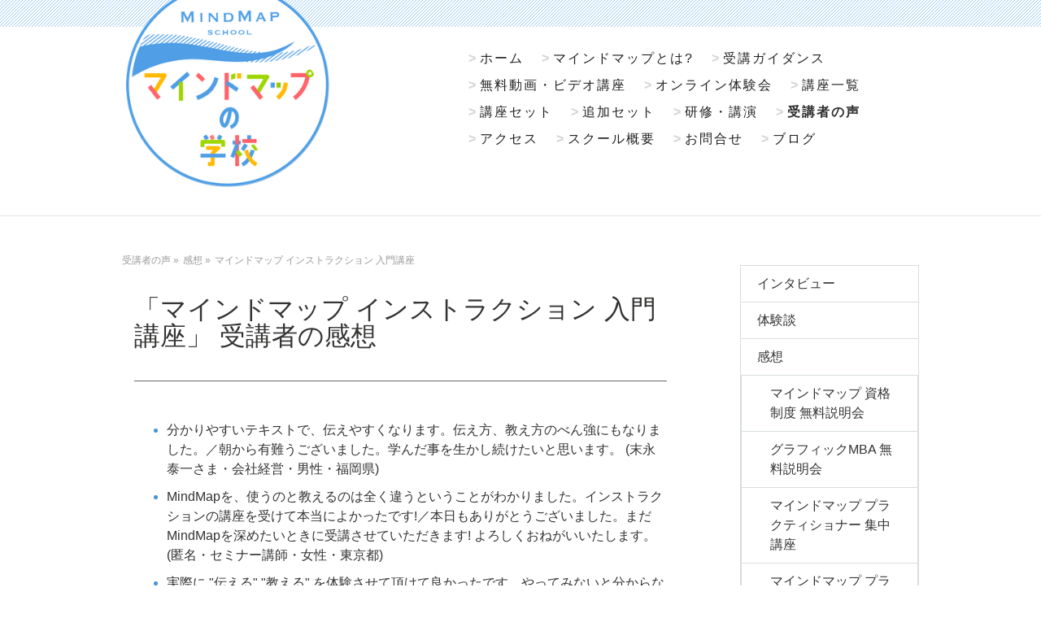

--- FILE ---
content_type: text/html; charset=UTF-8
request_url: https://www.mindmap-school.jp/voice/impression/mindmap-instruction-beginner/
body_size: 27020
content:
<!DOCTYPE html>
<html lang="ja-JP"><head>
    <meta charset="utf-8"/>
    <link rel="dns-prefetch preconnect" href="https://u.jimcdn.com/" crossorigin="anonymous"/>
<link rel="dns-prefetch preconnect" href="https://assets.jimstatic.com/" crossorigin="anonymous"/>
<link rel="dns-prefetch preconnect" href="https://image.jimcdn.com" crossorigin="anonymous"/>
<link rel="dns-prefetch preconnect" href="https://fonts.jimstatic.com" crossorigin="anonymous"/>
<meta name="viewport" content="width=device-width, initial-scale=1"/>
<meta http-equiv="X-UA-Compatible" content="IE=edge"/>
<meta name="description" content=""/>
<meta name="robots" content="index, follow, archive"/>
<meta property="st:section" content=""/>
<meta name="generator" content="Jimdo Creator"/>
<meta name="twitter:title" content="マインドマップ インストラクション 入門講座 受講者の感想"/>
<meta name="twitter:description" content="分かりやすいテキストで、伝えやすくなります。伝え方、教え方のべん強にもなりました。／朝から有難うございました。学んだ事を生かし続けたいと思います。 (末永泰一さま・会社経営・男性・福岡県)"/>
<meta name="twitter:card" content="summary_large_image"/>
<meta property="og:url" content="http://www.mindmap-school.jp/voice/impression/mindmap-instruction-beginner/"/>
<meta property="og:title" content="マインドマップ インストラクション 入門講座 受講者の感想"/>
<meta property="og:description" content="分かりやすいテキストで、伝えやすくなります。伝え方、教え方のべん強にもなりました。／朝から有難うございました。学んだ事を生かし続けたいと思います。 (末永泰一さま・会社経営・男性・福岡県)"/>
<meta property="og:type" content="website"/>
<meta property="og:locale" content="ja_JP"/>
<meta property="og:site_name" content="マインドマップの学校 | Mindmap School"/><title>マインドマップ インストラクション 入門講座 受講者の感想 - マインドマップの学校 | Mindmap School</title>
<link rel="shortcut icon" href="https://u.jimcdn.com/cms/o/s0a56e948896337df/img/favicon.png?t=1472705482"/>
    <link rel="alternate" type="application/rss+xml" title="ブログ" href="https://www.mindmap-school.jp/rss/blog"/>    
<link rel="canonical" href="https://www.mindmap-school.jp/voice/impression/mindmap-instruction-beginner/"/>

        <script src="https://assets.jimstatic.com/ckies.js.7c38a5f4f8d944ade39b.js"></script>

        <script src="https://assets.jimstatic.com/cookieControl.js.b05bf5f4339fa83b8e79.js"></script>
    <script>window.CookieControlSet.setToOff();</script>

    <style>html,body{margin:0}.hidden{display:none}.n{padding:5px}#cc-website-title a {text-decoration: none}.cc-m-image-align-1{text-align:left}.cc-m-image-align-2{text-align:right}.cc-m-image-align-3{text-align:center}</style>

        <link href="https://u.jimcdn.com/cms/o/s0a56e948896337df/layout/dm_33c216eec75864a119b43fc63a615c02/css/layout.css?t=1624326410" rel="stylesheet" type="text/css" id="jimdo_layout_css"/>
<script>     /* <![CDATA[ */     /*!  loadCss [c]2014 @scottjehl, Filament Group, Inc.  Licensed MIT */     window.loadCSS = window.loadCss = function(e,n,t){var r,l=window.document,a=l.createElement("link");if(n)r=n;else{var i=(l.body||l.getElementsByTagName("head")[0]).childNodes;r=i[i.length-1]}var o=l.styleSheets;a.rel="stylesheet",a.href=e,a.media="only x",r.parentNode.insertBefore(a,n?r:r.nextSibling);var d=function(e){for(var n=a.href,t=o.length;t--;)if(o[t].href===n)return e.call(a);setTimeout(function(){d(e)})};return a.onloadcssdefined=d,d(function(){a.media=t||"all"}),a};     window.onloadCSS = function(n,o){n.onload=function(){n.onload=null,o&&o.call(n)},"isApplicationInstalled"in navigator&&"onloadcssdefined"in n&&n.onloadcssdefined(o)}     /* ]]> */ </script>     <script>
// <![CDATA[
onloadCSS(loadCss('https://assets.jimstatic.com/web.css.cba479cb7ca5b5a1cac2a1ff8a34b9db.css') , function() {
    this.id = 'jimdo_web_css';
});
// ]]>
</script>
<link href="https://assets.jimstatic.com/web.css.cba479cb7ca5b5a1cac2a1ff8a34b9db.css" rel="preload" as="style"/>
<noscript>
<link href="https://assets.jimstatic.com/web.css.cba479cb7ca5b5a1cac2a1ff8a34b9db.css" rel="stylesheet"/>
</noscript>
    <script>
    //<![CDATA[
        var jimdoData = {"isTestserver":false,"isLcJimdoCom":false,"isJimdoHelpCenter":false,"isProtectedPage":false,"cstok":"","cacheJsKey":"7093479d026ccfbb48d2a101aeac5fbd70d2cc12","cacheCssKey":"7093479d026ccfbb48d2a101aeac5fbd70d2cc12","cdnUrl":"https:\/\/assets.jimstatic.com\/","minUrl":"https:\/\/assets.jimstatic.com\/app\/cdn\/min\/file\/","authUrl":"https:\/\/a.jimdo.com\/","webPath":"https:\/\/www.mindmap-school.jp\/","appUrl":"https:\/\/a.jimdo.com\/","cmsLanguage":"ja_JP","isFreePackage":false,"mobile":false,"isDevkitTemplateUsed":true,"isTemplateResponsive":true,"websiteId":"s0a56e948896337df","pageId":1255091656,"packageId":3,"shop":{"deliveryTimeTexts":{"1":"\u304a\u5c4a\u3051\u65e5\u6570: 1\uff5e3\u65e5","2":"\u304a\u5c4a\u3051\u65e5\u6570: 3\uff5e5\u65e5","3":"\u304a\u5c4a\u3051\u65e5\u6570: 5\uff5e8\u65e5"},"checkoutButtonText":"\u304a\u7533\u8fbc\u307f","isReady":true,"currencyFormat":{"pattern":"\u00a4#,##0","convertedPattern":"$#,##0","symbols":{"GROUPING_SEPARATOR":",","DECIMAL_SEPARATOR":".","CURRENCY_SYMBOL":"\uffe5"}},"currencyLocale":"ja_JP"},"tr":{"gmap":{"searchNotFound":"\u5165\u529b\u3055\u308c\u305f\u4f4f\u6240\u306f\u5b58\u5728\u3057\u306a\u3044\u304b\u3001\u898b\u3064\u3051\u308b\u3053\u3068\u304c\u3067\u304d\u307e\u305b\u3093\u3067\u3057\u305f\u3002","routeNotFound":"\u30eb\u30fc\u30c8\u304c\u8a08\u7b97\u3067\u304d\u307e\u305b\u3093\u3067\u3057\u305f\u3002\u76ee\u7684\u5730\u304c\u9060\u3059\u304e\u308b\u304b\u660e\u78ba\u3067\u306f\u306a\u3044\u53ef\u80fd\u6027\u304c\u3042\u308a\u307e\u3059\u3002"},"shop":{"checkoutSubmit":{"next":"\u6b21\u3078","wait":"\u304a\u5f85\u3061\u304f\u3060\u3055\u3044"},"paypalError":"\u30a8\u30e9\u30fc\u304c\u767a\u751f\u3057\u307e\u3057\u305f\u3002\u518d\u5ea6\u304a\u8a66\u3057\u304f\u3060\u3055\u3044\u3002","cartBar":"\u30b7\u30e7\u30c3\u30d4\u30f3\u30b0\u30ab\u30fc\u30c8\u3092\u78ba\u8a8d","maintenance":"\u7533\u3057\u8a33\u3054\u3056\u3044\u307e\u305b\u3093\u3001\u30e1\u30f3\u30c6\u30ca\u30f3\u30b9\u4e2d\u306e\u305f\u3081\u4e00\u6642\u7684\u306b\u30b7\u30e7\u30c3\u30d7\u304c\u5229\u7528\u3067\u304d\u307e\u305b\u3093\u3002\u3054\u8ff7\u60d1\u3092\u304a\u304b\u3051\u3057\u7533\u3057\u8a33\u3054\u3056\u3044\u307e\u305b\u3093\u304c\u3001\u304a\u6642\u9593\u3092\u3042\u3051\u3066\u518d\u5ea6\u304a\u8a66\u3057\u304f\u3060\u3055\u3044\u3002","addToCartOverlay":{"productInsertedText":"\u30ab\u30fc\u30c8\u306b\u5546\u54c1\u304c\u8ffd\u52a0\u3055\u308c\u307e\u3057\u305f","continueShoppingText":"\u8cb7\u3044\u7269\u3092\u7d9a\u3051\u308b","reloadPageText":"\u66f4\u65b0"},"notReadyText":"\u3053\u3061\u3089\u306e\u30b7\u30e7\u30c3\u30d7\u306f\u73fe\u5728\u6e96\u5099\u4e2d\u306e\u305f\u3081\u3054\u5229\u7528\u3044\u305f\u3060\u3051\u307e\u305b\u3093\u3002\u30b7\u30e7\u30c3\u30d7\u30aa\u30fc\u30ca\u30fc\u306f\u4ee5\u4e0b\u3092\u3054\u78ba\u8a8d\u304f\u3060\u3055\u3044\u3002https:\/\/help.jimdo.com\/hc\/ja\/articles\/115005521583","numLeftText":"\u73fe\u5728\u3053\u306e\u5546\u54c1\u306f {:num} \u307e\u3067\u8cfc\u5165\u3067\u304d\u307e\u3059\u3002","oneLeftText":"\u3053\u306e\u5546\u54c1\u306e\u5728\u5eab\u306f\u6b8b\u308a1\u70b9\u3067\u3059"},"common":{"timeout":"\u30a8\u30e9\u30fc\u304c\u767a\u751f\u3044\u305f\u3057\u307e\u3057\u305f\u3002\u5f8c\u307b\u3069\u518d\u5b9f\u884c\u3057\u3066\u304f\u3060\u3055\u3044\u3002"},"form":{"badRequest":"\u30a8\u30e9\u30fc\u304c\u767a\u751f\u3057\u307e\u3057\u305f\u3002\u5f8c\u307b\u3069\u6539\u3081\u3066\u304a\u8a66\u3057\u304f\u3060\u3055\u3044\u3002"}},"jQuery":"jimdoGen002","isJimdoMobileApp":false,"bgConfig":null,"bgFullscreen":null,"responsiveBreakpointLandscape":767,"responsiveBreakpointPortrait":480,"copyableHeadlineLinks":false,"tocGeneration":false,"googlemapsConsoleKey":false,"loggingForAnalytics":false,"loggingForPredefinedPages":false,"isFacebookPixelIdEnabled":true,"userAccountId":"8b1db47b-d3eb-4d41-8af1-82fb350b1b68","dmp":{"typesquareFontApiKey":"4L6CCYWjET8%3D","typesquareFontApiScriptUrl":"\/\/code.typesquare.com\/static\/4L6CCYWjET8%253D\/ts105.js","typesquareFontsAvailable":true}};
    // ]]>
</script>

     <script> (function(window) { 'use strict'; var regBuff = window.__regModuleBuffer = []; var regModuleBuffer = function() { var args = [].slice.call(arguments); regBuff.push(args); }; if (!window.regModule) { window.regModule = regModuleBuffer; } })(window); </script>
    <script src="https://assets.jimstatic.com/web.js.24f3cfbc36a645673411.js" async="true"></script>
    <script src="https://assets.jimstatic.com/at.js.62588d64be2115a866ce.js"></script>
        <script src="https://api.dmp.jimdo-server.com/designs/362/versions/2.0/assets/js/headroom.js" async="true"></script>
        <meta name="keywords" content="マインドマップ,マインドマップの学校"/>
<meta name="facebook-domain-verification" content="nlrdycfh8zkxnykvdmk8et4z4mvfxc"/>
<link rel="stylesheet" href="https://u.jimcdn.com/cms/o/s0a56e948896337df/userlayout/css/jimdo.css?t=1665933422"/>

<style type="text/css">
/*<![CDATA[*/
    .jtpl-main,.j-module h1,.j-module h2,.j-module h3,.j-module h4,.j-text,.breadcrumb-options a,.subnavigation-colors a,.navigation-colors a,.footer-options,.ordered-list li span, .unordered-list li span,.j-htmlCode,table,p,#content_area p strong {
        font-family: Meiryo,'Hiragino Kaku Gothic ProN','Hiragino Sans',sans-serif !important;
    }

    .jtpl-mobile-navigation__inner a:link, .jtpl-mobile-navigation__inner a:visited {
        color: #fff;
    }
    
    #jtpl-mobile-navigation .jtpl-mobile-navigation__inner {
        background-color: #509ee6 !important;
    }
    
    .jtpl-mobile-navigation__inner .j-nav-level-1 {
        background-color: #2a86d9 !important;
    }
    .jtpl-mobile-navigation__inner .j-nav-level-1 li {
        border-bottom-color: #549fe3 !important;
    }

    .jtpl-mobile-navigation__inner .j-nav-current > a:link, .jtpl-mobile-navigation__inner .j-nav-current > a:visited, .jtpl-mobile-navigation__inner .j-nav-parent > a:link, .jtpl-mobile-navigation__inner .j-nav-parent>a:visited {
        color: #aacff1;
    }
    
    .jtpl-mobile-navigation__inner a:hover, .jtpl-mobile-navigation__inner a:focus, .jtpl-mobile-navigation__inner a:active {
        color: #aacff1;
    }

    .j-module a:link, .j-module a:visited, .j-static-page a:link, .j-static-page a:visited, .jtpl-footer a:link, .jtpl-footer a:visited {colod: #333;}
    .cc-page-index aside{display:none; }
    .cc-page-index #main{width : auto;}
    .cc-website-title {display: none;}
    .j-cart.is-empty {display: none;}

    @media screen and (min-width: 768px) {
        a.j-cart-wrapper-link::before {
            display: none;
        }
    }

    .scrollbox
    {
        width: 100%;
        height: 14em;
        overflow: auto;
        padding: 10px;
        border: 1px solid #ddd;
    }

    .iframe
    {
        border: 1px solid #ddd;
    }

    #content_area .cc-shop-addtocard {
      background-color: #ffba00 !important;
      color: #fff !important;
      border-left: 1px solid #ffba00;
      border-top: 1px solid #ffba00;
      border-right: 1px solid #ffba00;
      border-radius: 4px;
      text-align: center;
      border-bottom: 2px solid #e18707;
    }
    
    #content_area .cc-shop-addtocard:hover {
      background-color: #FFF !important;
      color: #ffba00 !important;
      border-bottom: 2px solid #ffba00;
    }
    
    #content_area .j-shop-addtocard-response--backward {
      background-color: #ffba00 !important;
      border: 3px solid #e18707;
    }
    #load-more-blog-posts{
        display: inline-block !important;
    }
    .jtpl-header {
        min-height: 270px;
    }
    img {
        width: 100%;
        height: auto;
    }
    
    /* 目次スタイル */
    #toc {
            position: relative;
            width: 100%;
            margin: 30px auto;
            padding: 3em 0 0 0;
            border: 1px solid rgb(209, 215, 215);
            background: rgb(237, 245, 252);
            line-height: 1.5;
            font-family: Meiryo,'Hiragino Kaku Gothic ProN','Hiragino Sans',sans-serif ;
    }

    #toc::before {
            content: "目　次";
            display: flex;
            align-items: center;
            justify-content: center;
            position: absolute;
            top: 0;
            left: 0;
            width: 100%;
            height: 2em;
            font-weight: bold ;
            font-size: 3rem;
    }

    #toc a {
            width: 100%;
            padding: 5px 0;
            color: rgb(51, 51, 51);
            word-break: break-all;
            text-decoration: none;
    }

    #toc ol {
            padding-left: 0;
            list-style: none;
            counter-reset: section;
            padding: 20px;
    }

    #toc li {
            border-top: 1px solid rgb(229, 235, 235);
            padding: 5px;
            display: block;
    }

    #toc li::before {
            counter-increment: section;
            content: counters(section, "-") ". ";
    }

    /*プルダウンの高さ変更*/
    .cc-product-variant-selectbox {
        height: 35px;
        font-size: 16px;
        background-color: #FFF;
        border: solid 1px #969696;
        border-radius: 4px;
    }
    

/*]]>*/
</style>


<script type="text/javascript">
//<![CDATA[
document.addEventListener('DOMContentLoaded', function(){
  // DOMツリーが読み込まれた時点で実行
    // Create the element
    var script = document.createElement("script");
    // Add script content
    script.innerHTML = '<!-- Google Tag Manager (noscript) -->'
    + '<noscript><iframe src="https://www.googletagmanager.com/ns.html?id=GTM-KJG6Q9V" height="0" width="0" style="display:none;visibility:hidden"><\/iframe><\/noscript>'
    + '<!-- End Google Tag Manager (noscript) -->';
    document.body.prepend(script);


});

// ]]>
</script>

<script type="text/javascript">
//<![CDATA[

    (function(w,d,s,l,i){w[l]=w[l]||[];w[l].push({'gtm.start':
    new Date().getTime(),event:'gtm.js'});var f=d.getElementsByTagName(s)[0],
    j=d.createElement(s),dl=l!='dataLayer'?'&l='+l:'';j.async=true;j.src=
    'https://www.googletagmanager.com/gtm.js?id='+i+dl;f.parentNode.insertBefore(j,f);
    })(window,document,'script','dataLayer','GTM-KJG6Q9V');

// ]]>
</script>

<style type="text/css">
/*<![CDATA[*/
 .jtpl-section-aside [data-link-title*="一覧"] {
        background: #4f9ee6;
        color: #fff !important;
        border-radius: 0 !important;
}
.jtpl-section-aside [data-link-title*="一覧"]:hover {
        color: #4f9ee6 !important;
}
.jtpl-section-aside .j-nav-current[data-link-title*="一覧"] {
        color: #4f9ee6 !important;
}
.top_menu {display: none;}
@media screen and (max-width: 767px) {
  #cc-website-logo {position: fixed;top: 0;right: 2vw;width: 13vw;height: 13vw;padding-top: 0;}
  .jtpl-header {min-height: 15vw;}
  .jtpl-mobile-navigation {transform: translateY(0px) !important;}
  .jtpl-header {min-height: 13vw;}
  .jtpl-header + .jtpl-section {padding-top: 15vw;}
  .jtpl-header {
                background: url(https://u.jimcdn.com/cms/o/s0a56e948896337df/userlayout/img/bg-header-pc-2.png?t=1675828466);
                position: fixed;top: 0;z-index: 100;
   }
  .jtpl-mobile-navigation__checkbox + .jtpl-main .jtpl-mobile-navigation {
        display: flex;height: 13vw;align-items: center;
  }
  .jtpl-mobile-navigation__checkbox:checked  + .jtpl-main .jtpl-mobile-navigation{
        display: inherit;height: auto;align-items: unset;     
  }
  .top_menu {height: 13vw;display: flex;width: calc(100vw - 37vw);position: fixed;top: 0;z-index: 100;left: 20vw;justify-content: space-around; }
  .top_menu > a {
        width: calc(13vw - 2vw);
        height: calc(13vw - 2vw);
        display: flex;
        justify-content: center;
        align-items: center;
        margin: 1vw;
        box-sizing: content-box;
        background: #4f9ee6;
        color: #fff;
        text-decoration: none;
        border-radius: 8px;
   }
   #top_menu.active {display: none;}
   .j-nav-variant-breadcrumb ol li:first-child a {font-weight: bold;font-size: 14px;}
.j-nav-variant-breadcrumb ol li:first-child a::after {content: " に戻る";}
.j-nav-variant-breadcrumb ol li:first-child a::before { content: "≪ " }
.j-nav-variant-breadcrumb ol li:nth-child(n+2) a::before{ content:'> ';}
.j-nav-variant-breadcrumb ol li:nth-child(n+2) a::after{ content:'';} 
.jtpl-breadcrumb ol {list-style: none;margin: 0;padding: 0;     display: flex;  align-items: center;flex-wrap: wrap;}
}

#cc-m-8331584856 {max-height: 175px;overflow: auto;}
#footer_menu .li1_menu {list-style: none;padding: 0;}
.li1_menu li {  box-shadow: 1px 1px 0px 2px #d5d1b1;}
.li1_menu a {background: #fff;  display: block; padding: 0.5em; color: #000;text-decoration: none;}
.li1_menu li:nth-child(n+2) a::before { content: "⇒";   color: #d5d1b1;}
.li2_menu {     display: flex;  flex-wrap: wrap;padding: 0;}
.li2_menu .title {      width: 100%;font-weight: bold;   list-style: none;}
.li2_menu li {width: 50%; list-style-position: inside;}
.li2_menu a {text-decoration: none;margin-right: 0.5em;color: #000;}
#top-footer-pc a {      color: #000;    text-decoration: none;}
/*]]>*/
</style>


<script type="text/javascript">
//<![CDATA[
document.addEventListener("DOMContentLoaded",function(){
        var top_menu =  document.createElement("div");
        top_menu.className = "top_menu";
        top_menu.id = "top_menu";
        top_menu.innerHTML = '<a href="/">HOME<\/a>'
                           +'<a href="/commute/">講座<\/a>'
                           +'<a href="/information/instructor/">講師<\/a>'
                           +'<a href="/inquiry/">問合せ<\/a>';
        var b = document.body;
        b.insertAdjacentElement("beforeend",top_menu);
        
        document.querySelectorAll(".jtpl-mobile-navigation__label")[0].addEventListener("click", function() {
          document.getElementById("top_menu").classList.toggle("active");
    }, false);
},false);
//]]>
</script>

<script type="text/javascript">
//<![CDATA[
document.addEventListener("DOMContentLoaded",function(){
        var footer_menu = document.createElement("div");
            footer_menu.className = "top-footer-sp";
            footer_menu.id = "footer_menu";
            footer_menu.innerHTML = `
<ul class="li1_menu">
        <li><a href="/mindmap/">マインドマップについて<\/a><\/li>
    <li><a href="/mindmap/mindmap-law/">書き方<\/a><\/li>
    <li><a href="/mindmap/head/">頭の使い方<\/a><\/li>
    <li><a href="/learn/">学び方<\/a><\/li>
    <li><a href="/commute/introduction/mindmap-trial-online/">オンライン体験会<\/a><\/li>
    <li><a href="/video/">無料動画・ビデオ動画<\/a><\/li>
    <li><a href="/commute/">講座一覧<\/a><\/li>
<\/ul>
<ul class="li1_menu">
        <li><a href="/learn/">受講ガイダンス<\/a><\/li>
    <li><a href="/learn/course-selection/">講座の選び方<\/a><\/li>
    <li><a href="/learn/study/course-day/">講座の1日<\/a><\/li>
    <li><a href="/information/instructor/">講師の紹介<\/a><\/li>
    <li><a href="/information/benefit/">特徴・メリット<\/a><\/li>
    <li><a href="/information/agreement/">受講規約<\/a><\/li>
    <li><a href="/information/cancellation-policy/">キャンセルポリシー<\/a><\/li>
<\/ul>
<ul class="li2_menu">
    <li class="title"><a href="/information/">スクール概要<\/a><\/li>
    <li><a href="/information/about-us/">運営者<\/a><\/li>
    <li><a href="/information/performance/">実績<\/a><\/li>
    <li><a href="/information/media/">メディア掲載<\/a><\/li>
    <li><a href="/information/e-mail-newsletter/">メールマガジン<\/a><\/li>
    <li><a href="/information/access/">アクセス<\/a><\/li>
    <li><a href="/information/accommodation/">宿泊案内<\/a><\/li>
    <li><a href="/information/privacy/">プライバシーポリシー<\/a><\/li>
    <li><a href="/information/specified-commercial-transaction-law/"> 特定商取引法に基づく表記<\/a><\/li>
    <li><a href="/blog/">ブログ<\/a><\/li>
<\/ul>
                `;
        var f = document.querySelectorAll(".jtpl-footer.footer-options")[0];
        f.insertAdjacentElement("beforebegin",footer_menu);
        
},false);

/* pc */

document.addEventListener("DOMContentLoaded",function(){
        var footer_menu = document.createElement("div");
            footer_menu.className = "top-footer-pc";
            footer_menu.id = "top-footer-pc";
            footer_menu.innerHTML = `
<div class="top-footer-pc-box">
        <div class="footer-nav-column">
            <ul class="footer-parent">
                <li>
                    <a href="https://www.mindmap-school.jp/mindmap/" title="マインドマップとは?">マインドマップ<\/a>
                    <ul class="footer-child">
                        <li>
                            <a href="https://www.mindmap-school.jp/mindmap/why/" title="マインドマップはなぜ役立つ?">なぜ役立つ?<\/a>
                        <\/li>

                        <li>
                            <a href="https://www.mindmap-school.jp/mindmap/how/" title="マインドマップはどのように役立つ?">どのように役立つ?<\/a>
                        <\/li>
                    <\/ul>
                <\/li>
            <\/ul>

            <ul class="footer-parent">
                <li>
                    <a href="https://www.mindmap-school.jp/mindmap/mindmap-law/" title="マインドマップの書き方・描き方「6つの法則」">かき方<\/a>
                    <ul class="footer-child">
                        <li>
                            <a href="https://www.mindmap-school.jp/mindmap/mindmap-mini/" title="ミニマインドマップのかき方">ミニマインドマップ<\/a>
                        <\/li>

                        <li>
                            <a href="https://www.mindmap-school.jp//mindmap/mindmap-full/" title="フルマインドマップのかき方">フルマインドマップ<\/a>
                        <\/li>
                    <\/ul>
                <\/li>
            <\/ul>

            <ul class="footer-parent">
                <li>
                    <a href="https://www.mindmap-school.jp//mindmap/head/" title="脳の特性を活かした頭の使い方">頭の使い方<\/a>
                    <ul class="footer-child">
                        <li>
                            <a href="https://www.mindmap-school.jp/mindmap/brain/" title="頭をよくするには">頭をよくするには<\/a>
                        <\/li>

                        <li>
                            <a href="https://www.mindmap-school.jp/mindmap/various-learning/" title="脳にあわせた多様な学習方法">脳にあわせた多様な学習方法<\/a>
                        <\/li>

                        <li>
                            <a href="https://www.mindmap-school.jp/mindmap/genius/" title="世界の天才たち">世界の天才たち<\/a>
                        <\/li>
                    <\/ul>
                <\/li>
            <\/ul>
        <\/div>
        <!-- /カラム -->

        <div class="footer-nav-column">
            <ul class="footer-parent">
                <li>
                    <a href="https://www.mindmap-school.jp/learn/" title="マインドマップ講座 受講ガイダンス">受講ガイダンス<\/a>
                    <ul class="footer-child">
                        <li>
                            <a href="https://www.mindmap-school.jp/learn/qualification-system/" title="マインドマップの資格制度について">資格制度<\/a>
                        <\/li>

                        <li>
                            <a href="https://www.mindmap-school.jp/learn/course-selection/" title="マインドマップ講座の選び方について">講座の選び方<\/a>
                        <\/li>

                        <li>
                            <a href="https://www.mindmap-school.jp/learn/study/course-day/" title="マインドマップ講座の1日">講座の1日<\/a>
                        <\/li>

                        <li>
                            <a href="https://www.mindmap-school.jp/information/instructor/" title="講師陣のご紹介">講師陣<\/a>
                        <\/li>

                        <li>
                            <a href="https://www.mindmap-school.jp/information/benefit/" title="このスクールの特長・メリットについて">特長・メリット<\/a>
                        <\/li>

                        <li>
                            <a href="https://www.mindmap-school.jp/learn/study/" title="マインドマップを学ぶには?">学ぶには?<\/a>
                        <\/li>

                        <li>
                            <a href="https://www.mindmap-school.jp/learn/use/" title="マインドマップを使うには?">使うには?<\/a>
                        <\/li>

                        <li>
                            <a href="https://www.mindmap-school.jp/learn/instruct/" title="マインドマップを教えるには?">教えるには?<\/a>
                        <\/li>

                        <li>
                            <a href="https://www.mindmap-school.jp/information/agreement/" title="受講規約">受講規約<\/a>
                        <\/li>

                        <li>
                            <a href="https://www.mindmap-school.jp/information/cancellation-policy/" title="キャンセルポリシー">キャンセルポリシー<\/a>
                        <\/li>
                    <\/ul>
                <\/li>
            <\/ul>

            <ul class="footer-parent">
                <li>
                    <a href="https://www.mindmap-school.jp/voice/" title="受講者の声について">受講者の声<\/a>
                    <ul class="footer-child">
                        <li>
                            <a href="https://www.mindmap-school.jp/voice/interview/" title="受講者インタビュー">インタビュー<\/a>
                        <\/li>

                        <li>
                            <a href="https://www.mindmap-school.jp/voice/experience/" title="受講体験談">体験談<\/a>
                        <\/li>

                        <li>
                            <a href="https://www.mindmap-school.jp/voice/impression/" title="受講者の感想">感想<\/a>
                        <\/li>
                    <\/ul>
                <\/li>
            <\/ul>
        <\/div>
        <!-- /カラム -->

        <div class="footer-nav-column">
            <ul class="footer-parent">
                <li>
                    <a href="https://www.mindmap-school.jp/commute/introduction/mindmap-trial-online/" title="マインドマップ オンライン体験会">オンライン体験会<\/a>
                <\/li>
            <\/ul>

            <ul class="footer-parent">
                <li>
                    <a href="https://www.mindmap-school.jp/video/" title="無料動画・ビデオ講座">無料動画・ビデオ講座<\/a>
                <\/li>
            <\/ul>

            <ul class="footer-parent">
                <li>
                    <a href="https://www.mindmap-school.jp/commute/" title="講座講座">講座一覧<\/a>
                    <ul class="footer-child">
                        <li>
                            <a href="https://www.mindmap-school.jp/commute/basic/mindmap-practitioner/" title="マインドマップ プラクティショナー 集中講座">プラクティショナー<\/a>
                        <\/li>

                        <li>
                            <a href="https://www.mindmap-school.jp/commute/advanced/mindmap-advanced-practitioner/" title="マインドマップ アドバンス・プラクティショナー 集中講座">アドバンス・プラクティショナー<\/a>
                        <\/li>

                        <li>
                            <a href="https://www.mindmap-school.jp/commute/advanced/memory-practitioner/" title="マインドマップ記憶術 プラクティショナー 集中講座">記憶術 プラクティショナー<\/a>
                        <\/li>

                        <li>
                            <a href="https://www.mindmap-school.jp/commute/advanced/speedreading-practitioner/" title="マインドマップ読書術 プラクティショナー 集中講座">読書術 プラクティショナー<\/a>
                        <\/li>

                        <li>
                            <a href="https://www.mindmap-school.jp/commute/professional/mindmap-instruction-beginner/" title="マインドマップ インストラクション 入門講座">インストラクション 入門<\/a>
                        <\/li>

                        <li>
                            <a href="https://www.mindmap-school.jp/commute/professional/mindmap-instructor/" title="マインドマップ インストラクター養成コース">インストラクター養成<\/a>
                        <\/li>
                    <\/ul>
                <\/li>
            <\/ul>

            <ul class="footer-parent">
                <li>
                    <a href="https://www.mindmap-school.jp/set/" title="講座セット">講座セット<\/a>
                    <ul class="footer-child">
                        <li>
                            <a href="https://www.mindmap-school.jp/set/practitioner/" title="天才養成 講座セット">天才養成 講座セット<\/a>
                        <\/li>

                        <li>
                            <a href="https://www.mindmap-school.jp/set/lecturer/" title="社内講師養成 講座セット">社内講師養成 講座セット<\/a>
                        <\/li>
                    <\/ul>
                <\/li>
            <\/ul>
        <\/div>
        <!-- /カラム -->

        <div class="footer-nav-column">
            <ul class="footer-parent">
                <li>
                    <a href="https://www.mindmap-school.jp/information/" title="スクール概要">スクール概要<\/a>
                    <ul class="footer-child">
                        <li>
                            <a href="https://www.mindmap-school.jp/information/about-us/" title="運営者のご紹介">運営者<\/a>
                        <\/li>

                        <li>
                            <a href="https://www.mindmap-school.jp/information/performance/" title="実績のご紹介">実績<\/a>
                        <\/li>

                        <li>
                            <a href="https://www.mindmap-school.jp/information/media/" title="メディア掲載情報">メディア掲載<\/a>
                        <\/li>

                        <li>
                            <a href="https://www.mindmap-school.jp/information/e-mail-newsletter/" title="メールマガジンのご案内">メールマガジン<\/a>
                        <\/li>

                        <li>
                            <a href="https://www.mindmap-school.jp/information/access/" title="アクセス">交通案内<\/a>
                        <\/li>

                        <li>
                            <a href="https://www.mindmap-school.jp/information/accommodation/" title="宿泊のご案内">宿泊案内<\/a>
                        <\/li>

                        <li>
                            <a href="https://www.mindmap-school.jp/information/privacy/" title="プライバシーポリシー">プライバシーポリシー<\/a>
                        <\/li>

                        <li>
                            <a href="https://www.mindmap-school.jp/information/specified-commercial-transaction-law/" title="「特定商取引に関する法律」に基づく表記">法律に基づく表記<\/a>
                        <\/li>
                    <\/ul>
                <\/li>
            <\/ul>

            <ul class="footer-parent">
                <li>
                    <a href="https://www.mindmap-school.jp/announcement/" title="お知らせ">お知らせ<\/a>
                <\/li>
            <\/ul>

            <ul class="footer-parent">
                <li>
                    <a href="https://www.mindmap-school.jp/blog/" title="ブログ">ブログ<\/a>
                <\/li>
            <\/ul>
        <\/div>
        <!-- /カラム -->
    <\/div>
    <!-- /top-footer-pc-box -->
                        `;
                         var f = document.querySelectorAll(".jtpl-footer.footer-options")[0];
                f.insertAdjacentElement("beforebegin",footer_menu);
},false);

//]]>
</script>
    <script type="text/javascript">
//<![CDATA[

if(window.CookieControl.isCookieAllowed("fb_analytics")) {
    !function(f,b,e,v,n,t,s){if(f.fbq)return;n=f.fbq=function(){n.callMethod?
    n.callMethod.apply(n,arguments):n.queue.push(arguments)};if(!f._fbq)f._fbq=n;
    n.push=n;n.loaded=!0;n.version='2.0';n.agent='pljimdo';n.queue=[];t=b.createElement(e);t.async=!0;
    t.src=v;s=b.getElementsByTagName(e)[0];s.parentNode.insertBefore(t,s)}(window,
    document,'script','https://connect.facebook.net/en_US/fbevents.js');
    fbq('init', '1449874168423384');
    fbq('track', 'PageView');
}

//]]>
</script>
</head>

<body class="body cc-page j-has-shop j-m-gallery-styles j-m-video-styles j-m-hr-styles j-m-header-styles j-m-text-styles j-m-emotionheader-styles j-m-htmlCode-styles j-m-rss-styles j-m-form-styles-disabled j-m-table-styles j-m-textWithImage-styles j-m-downloadDocument-styles j-m-imageSubtitle-styles j-m-flickr-styles j-m-googlemaps-styles j-m-blogSelection-styles-disabled j-m-comment-styles j-m-jimdo-styles j-m-profile-styles j-m-guestbook-styles j-m-promotion-styles j-m-twitter-styles j-m-hgrid-styles j-m-shoppingcart-styles j-m-catalog-styles j-m-product-styles-disabled j-m-facebook-styles j-m-sharebuttons-styles j-m-formnew-styles-disabled j-m-callToAction-styles j-m-turbo-styles j-m-spacing-styles j-m-googleplus-styles j-m-dummy-styles j-m-search-styles j-m-booking-styles j-m-socialprofiles-styles j-footer-styles cc-pagemode-default cc-content-parent" id="page-1255091656">

<div id="cc-inner" class="cc-content-parent">
<!-- _navigation.sass -->
<input type="checkbox" id="jtpl-mobile-navigation__checkbox" class="jtpl-mobile-navigation__checkbox"/><!-- END _navigation.sass --><!-- _main.sass --><div class="jtpl-main cc-content-parent">

  <!-- _background-area.sass -->
  <div class="jtpl-background-area" background-area="fullscreen"></div>
  <!-- END _background-area.sass -->

  <!-- _header.sass -->
  <div class="jtpl-header" background-area="stripe" background-area-default="">

    <div class="jtpl-header__inner alignment-options jtpl-header-inner">
      <div class="jtpl-logo">
        <div id="cc-website-logo" class="cc-single-module-element"><div id="cc-m-6729611156" class="j-module n j-imageSubtitle"><div class="cc-m-image-container"><figure class="cc-imagewrapper cc-m-image-align-1">
<a href="https://www.mindmap-school.jp/" target="_self"><img srcset="https://image.jimcdn.com/app/cms/image/transf/none/path/s0a56e948896337df/image/ib8344eaa6aa6a812/version/1654586390/image.png 300w" sizes="(min-width: 300px) 300px, 100vw" id="cc-m-imagesubtitle-image-6729611156" src="https://image.jimcdn.com/app/cms/image/transf/none/path/s0a56e948896337df/image/ib8344eaa6aa6a812/version/1654586390/image.png" alt="マインドマップの学校 | Mindmap School" class="" data-src-width="300" data-src-height="300" data-src="https://image.jimcdn.com/app/cms/image/transf/none/path/s0a56e948896337df/image/ib8344eaa6aa6a812/version/1654586390/image.png" data-image-id="4568473356"/></a>    

</figure>
</div>
<div class="cc-clear"></div>
<script id="cc-m-reg-6729611156">// <![CDATA[

    window.regModule("module_imageSubtitle", {"data":{"imageExists":true,"hyperlink":"","hyperlink_target":"_blank","hyperlinkAsString":"","pinterest":"0","id":6729611156,"widthEqualsContent":"0","resizeWidth":300,"resizeHeight":300},"id":6729611156});
// ]]>
</script></div></div>
      </div>
      <div class="jtpl-title">
        
      </div>
    </div>

    <!-- _navigation.sass -->
    <nav class="jtpl-navigation navigation-colors"><div class="jtpl-navigation__inner alignment-options navigation-alignment">
        <div data-container="navigation"><div class="j-nav-variant-nested"><ul class="cc-nav-level-0 j-nav-level-0"><li id="cc-nav-view-1250082656" class="jmd-nav__list-item-0"><a href="/" data-link-title="ホーム">ホーム</a></li><li id="cc-nav-view-1253890956" class="jmd-nav__list-item-0 j-nav-has-children"><a href="/mindmap/" data-link-title="マインドマップとは?">マインドマップとは?</a><span data-navi-toggle="cc-nav-view-1253890956" class="jmd-nav__toggle-button"></span></li><li id="cc-nav-view-1253985556" class="jmd-nav__list-item-0 j-nav-has-children"><a href="/learn/" data-link-title="受講ガイダンス">受講ガイダンス</a><span data-navi-toggle="cc-nav-view-1253985556" class="jmd-nav__toggle-button"></span></li><li id="cc-nav-view-1312888956" class="jmd-nav__list-item-0 j-nav-has-children"><a href="/video/" data-link-title="無料動画・ビデオ講座">無料動画・ビデオ講座</a><span data-navi-toggle="cc-nav-view-1312888956" class="jmd-nav__toggle-button"></span></li><li id="cc-nav-view-1372243656" class="jmd-nav__list-item-0"><a href="https://www.mindmap-school.jp/commute/introduction/mindmap-trial-online/" data-link-title="オンライン体験会" target="_blank" rel="nofollow">オンライン体験会</a></li><li id="cc-nav-view-1253985756" class="jmd-nav__list-item-0 j-nav-has-children"><a href="/commute/" data-link-title="講座一覧">講座一覧</a><span data-navi-toggle="cc-nav-view-1253985756" class="jmd-nav__toggle-button"></span></li><li id="cc-nav-view-1255138856" class="jmd-nav__list-item-0 j-nav-has-children"><a href="/set/" data-link-title="講座セット">講座セット</a><span data-navi-toggle="cc-nav-view-1255138856" class="jmd-nav__toggle-button"></span></li><li id="cc-nav-view-1333929556" class="jmd-nav__list-item-0 j-nav-has-children"><a href="/extra/" data-link-title="追加セット">追加セット</a><span data-navi-toggle="cc-nav-view-1333929556" class="jmd-nav__toggle-button"></span></li><li id="cc-nav-view-1253985856" class="jmd-nav__list-item-0"><a href="/business/" data-link-title="研修・講演">研修・講演</a></li><li id="cc-nav-view-1253985956" class="jmd-nav__list-item-0 j-nav-has-children cc-nav-parent j-nav-parent jmd-nav__item--parent"><a href="/voice/" data-link-title="受講者の声">受講者の声</a><span data-navi-toggle="cc-nav-view-1253985956" class="jmd-nav__toggle-button"></span></li><li id="cc-nav-view-1255012456" class="jmd-nav__list-item-0"><a href="/information/access/" data-link-title="アクセス">アクセス</a></li><li id="cc-nav-view-1253986056" class="jmd-nav__list-item-0 j-nav-has-children"><a href="/information/" data-link-title="スクール概要">スクール概要</a><span data-navi-toggle="cc-nav-view-1253986056" class="jmd-nav__toggle-button"></span></li><li id="cc-nav-view-1250083056" class="jmd-nav__list-item-0"><a href="/inquiry/" data-link-title="お問合せ">お問合せ</a></li><li id="cc-nav-view-1398536256" class="jmd-nav__list-item-0 j-nav-has-children"><a href="/blog/" data-link-title="ブログ">ブログ</a><span data-navi-toggle="cc-nav-view-1398536256" class="jmd-nav__toggle-button"></span></li></ul></div></div>
      </div>
    </nav><!-- END _navigation.sass --><!-- _cart.sass --><div class="jtpl-cart">
      <div id="cc-sidecart-wrapper"><script>// <![CDATA[

    window.regModule("sidebar_shoppingcart", {"variant":"default","currencyLocale":"ja_JP","currencyFormat":{"pattern":"\u00a4#,##0","convertedPattern":"$#,##0","symbols":{"GROUPING_SEPARATOR":",","DECIMAL_SEPARATOR":".","CURRENCY_SYMBOL":"\uffe5"}},"tr":{"cart":{"subtotalText":"\u5c0f\u8a08","emptyBasketText":"\u30ab\u30fc\u30c8\u306e\u4e2d\u8eab\u304c\u7a7a\u3067\u3059"}}});
// ]]>
</script></div>
    </div>
    <!-- END _cart.sass -->

    <!-- _mobile-navigation.sass -->
    <nav id="jtpl-mobile-navigation" class="jtpl-mobile-navigation"><label for="jtpl-mobile-navigation__checkbox" class="jtpl-mobile-navigation__label navigation-colors">
        <span class="jtpl-mobile-navigation__borders navigation-colors__menu-icon"></span>
      </label>

      <div class="jtpl-mobile-navigation__inner navigation-colors">
        <div data-container="navigation"><div class="j-nav-variant-nested"><ul class="cc-nav-level-0 j-nav-level-0"><li id="cc-nav-view-1250082656" class="jmd-nav__list-item-0"><a href="/" data-link-title="ホーム">ホーム</a></li><li id="cc-nav-view-1253890956" class="jmd-nav__list-item-0 j-nav-has-children"><a href="/mindmap/" data-link-title="マインドマップとは?">マインドマップとは?</a><span data-navi-toggle="cc-nav-view-1253890956" class="jmd-nav__toggle-button"></span><ul class="cc-nav-level-1 j-nav-level-1"><li id="cc-nav-view-1253911656" class="jmd-nav__list-item-1"><a href="/mindmap/why/" data-link-title="マインドマップはなぜ役立つ?">マインドマップはなぜ役立つ?</a></li><li id="cc-nav-view-1255136156" class="jmd-nav__list-item-1 j-nav-has-children"><a href="/mindmap/how/" data-link-title="マインドマップはどのように役立つ?">マインドマップはどのように役立つ?</a><span data-navi-toggle="cc-nav-view-1255136156" class="jmd-nav__toggle-button"></span><ul class="cc-nav-level-2 j-nav-level-2"><li id="cc-nav-view-1255355856" class="jmd-nav__list-item-2"><a href="/mindmap/how/organize-thinking/" data-link-title="思考整理">思考整理</a></li><li id="cc-nav-view-1255355956" class="jmd-nav__list-item-2"><a href="/mindmap/how/idea/" data-link-title="アイデア発想">アイデア発想</a></li><li id="cc-nav-view-1255356056" class="jmd-nav__list-item-2"><a href="/mindmap/how/memory/" data-link-title="記憶">記憶</a></li><li id="cc-nav-view-1255356156" class="jmd-nav__list-item-2"><a href="/mindmap/how/reading/" data-link-title="読書">読書</a></li><li id="cc-nav-view-1255356256" class="jmd-nav__list-item-2"><a href="/mindmap/how/coaching/" data-link-title="コーチング">コーチング</a></li></ul></li><li id="cc-nav-view-1255735256" class="jmd-nav__list-item-1"><a href="/mindmap/mindmap-law/" data-link-title="マインドマップの書き方・描き方「6つの法則」">マインドマップの書き方・描き方「6つの法則」</a></li><li id="cc-nav-view-1255735056" class="jmd-nav__list-item-1"><a href="/mindmap/mindmap-mini/" data-link-title="ミニマインドマップのかき方">ミニマインドマップのかき方</a></li><li id="cc-nav-view-1255735156" class="jmd-nav__list-item-1"><a href="/mindmap/mindmap-full/" data-link-title="フルマインドマップのかき方">フルマインドマップのかき方</a></li><li id="cc-nav-view-1254091156" class="jmd-nav__list-item-1"><a href="/mindmap/reference-book/" data-link-title="マインドマップの参考書籍">マインドマップの参考書籍</a></li><li id="cc-nav-view-1255386556" class="jmd-nav__list-item-1"><a href="/mindmap/head/" data-link-title="脳の特性を活かした頭の使い方">脳の特性を活かした頭の使い方</a></li><li id="cc-nav-view-1255386656" class="jmd-nav__list-item-1"><a href="/mindmap/brain/" data-link-title="頭をよくするには">頭をよくするには</a></li><li id="cc-nav-view-1255766556" class="jmd-nav__list-item-1"><a href="/mindmap/various-learning/" data-link-title="脳にあわせた多様な学習方法">脳にあわせた多様な学習方法</a></li><li id="cc-nav-view-1255386756" class="jmd-nav__list-item-1"><a href="/mindmap/genius/" data-link-title="世界の天才たち">世界の天才たち</a></li></ul></li><li id="cc-nav-view-1253985556" class="jmd-nav__list-item-0 j-nav-has-children"><a href="/learn/" data-link-title="受講ガイダンス">受講ガイダンス</a><span data-navi-toggle="cc-nav-view-1253985556" class="jmd-nav__toggle-button"></span><ul class="cc-nav-level-1 j-nav-level-1"><li id="cc-nav-view-1255357156" class="jmd-nav__list-item-1"><a href="/learn/qualification-system/" data-link-title="資格制度">資格制度</a></li><li id="cc-nav-view-1255357256" class="jmd-nav__list-item-1"><a href="/learn/study/" data-link-title="学ぶには?">学ぶには?</a></li><li id="cc-nav-view-1255357356" class="jmd-nav__list-item-1 j-nav-has-children"><a href="/learn/course-selection/" data-link-title="講座の選び方">講座の選び方</a><span data-navi-toggle="cc-nav-view-1255357356" class="jmd-nav__toggle-button"></span><ul class="cc-nav-level-2 j-nav-level-2"><li id="cc-nav-view-1255357456" class="jmd-nav__list-item-2"><a href="/learn/study/course-day/" data-link-title="講座の1日">講座の1日</a></li></ul></li><li id="cc-nav-view-1255357556" class="jmd-nav__list-item-1"><a href="/learn/use/" data-link-title="使うには?">使うには?</a></li><li id="cc-nav-view-1255357656" class="jmd-nav__list-item-1"><a href="/learn/instruct/" data-link-title="教えるには?">教えるには?</a></li></ul></li><li id="cc-nav-view-1312888956" class="jmd-nav__list-item-0 j-nav-has-children"><a href="/video/" data-link-title="無料動画・ビデオ講座">無料動画・ビデオ講座</a><span data-navi-toggle="cc-nav-view-1312888956" class="jmd-nav__toggle-button"></span><ul class="cc-nav-level-1 j-nav-level-1"><li id="cc-nav-view-1416120656" class="jmd-nav__list-item-1"><a href="/video/schoo/" data-link-title="Schoo放映番組「マインドマップの教科書」">Schoo放映番組「マインドマップの教科書」</a></li></ul></li><li id="cc-nav-view-1372243656" class="jmd-nav__list-item-0"><a href="https://www.mindmap-school.jp/commute/introduction/mindmap-trial-online/" data-link-title="オンライン体験会" target="_blank" rel="nofollow">オンライン体験会</a></li><li id="cc-nav-view-1253985756" class="jmd-nav__list-item-0 j-nav-has-children"><a href="/commute/" data-link-title="講座一覧">講座一覧</a><span data-navi-toggle="cc-nav-view-1253985756" class="jmd-nav__toggle-button"></span><ul class="cc-nav-level-1 j-nav-level-1"><li id="cc-nav-view-1255137956" class="jmd-nav__list-item-1"><a href="/commute/introduction/" data-link-title="紹介コース一覧">紹介コース一覧</a></li><li id="cc-nav-view-1437610356" class="jmd-nav__list-item-1 j-nav-has-children"><a href="/commute/introduction/mindmap-trial-online/" data-link-title="「マインドマップ オンライン体験会」">「マインドマップ オンライン体験会」</a><span data-navi-toggle="cc-nav-view-1437610356" class="jmd-nav__toggle-button"></span><ul class="cc-nav-level-2 j-nav-level-2"><li id="cc-nav-view-1437610456" class="jmd-nav__list-item-2"><a href="/commute/introduction/mindmap-trial-online-order/" data-link-title="お申込み">お申込み</a></li></ul></li><li id="cc-nav-view-1255138156" class="jmd-nav__list-item-1"><a href="/commute/basic/" data-link-title="基礎コース一覧">基礎コース一覧</a></li><li id="cc-nav-view-1255336156" class="jmd-nav__list-item-1 j-nav-has-children"><a href="/commute/basic/mindmap-practitioner/" data-link-title="「マインドマップ プラクティショナー 集中講座」">「マインドマップ プラクティショナー 集中講座」</a><span data-navi-toggle="cc-nav-view-1255336156" class="jmd-nav__toggle-button"></span><ul class="cc-nav-level-2 j-nav-level-2"><li id="cc-nav-view-1255273856" class="jmd-nav__list-item-2"><a href="/commute/basic/mindmap-practitioner-order/" data-link-title="お申込み">お申込み</a></li><li id="cc-nav-view-1348111356" class="jmd-nav__list-item-2"><a href="/commute/basic/mindmap-practitioner-pay/" data-link-title="お支払い">お支払い</a></li></ul></li><li id="cc-nav-view-1438904356" class="jmd-nav__list-item-1 j-nav-has-children"><a href="/commute/basic/mindmap-practitioner-online/" data-link-title="「マインドマップ プラクティショナー オンライン講座」">「マインドマップ プラクティショナー オンライン講座」</a><span data-navi-toggle="cc-nav-view-1438904356" class="jmd-nav__toggle-button"></span><ul class="cc-nav-level-2 j-nav-level-2"><li id="cc-nav-view-1438929056" class="jmd-nav__list-item-2"><a href="/commute/basic/mindmap-practitioner-online-order/" data-link-title="お申込み">お申込み</a></li></ul></li><li id="cc-nav-view-1255138256" class="jmd-nav__list-item-1"><a href="/commute/advanced/" data-link-title="応用コース一覧">応用コース一覧</a></li><li id="cc-nav-view-1255532056" class="jmd-nav__list-item-1 j-nav-has-children"><a href="/commute/advanced/mindmap-advanced-practitioner/" data-link-title="「マインドマップ アドバンス・プラクティショナー 集中講座」">「マインドマップ アドバンス・プラクティショナー 集中講座」</a><span data-navi-toggle="cc-nav-view-1255532056" class="jmd-nav__toggle-button"></span><ul class="cc-nav-level-2 j-nav-level-2"><li id="cc-nav-view-1255274656" class="jmd-nav__list-item-2"><a href="/commute/advanced/mindmap-advanced-practitioner-order/" data-link-title="お申込み">お申込み</a></li><li id="cc-nav-view-1395523356" class="jmd-nav__list-item-2"><a href="/commute/advanced/mindmap-advanced-practitioner-pay/" data-link-title="お支払い">お支払い</a></li></ul></li><li id="cc-nav-view-1255538856" class="jmd-nav__list-item-1 j-nav-has-children"><a href="/commute/professional/mindmap-instruction-beginner/" data-link-title="「マインドマップ インストラクション 入門講座」">「マインドマップ インストラクション 入門講座」</a><span data-navi-toggle="cc-nav-view-1255538856" class="jmd-nav__toggle-button"></span><ul class="cc-nav-level-2 j-nav-level-2"><li id="cc-nav-view-1255275356" class="jmd-nav__list-item-2"><a href="/commute/professional/mindmap-instruction-beginner-order/" data-link-title="お申込み">お申込み</a></li><li id="cc-nav-view-1395523556" class="jmd-nav__list-item-2"><a href="/commute/professional/mindmap-instruction-beginner-pay/" data-link-title="お支払い">お支払い</a></li></ul></li><li id="cc-nav-view-1255537256" class="jmd-nav__list-item-1 j-nav-has-children"><a href="/commute/advanced/memory-practitioner/" data-link-title="「マインドマップ記憶術 プラクティショナー 集中講座」">「マインドマップ記憶術 プラクティショナー 集中講座」</a><span data-navi-toggle="cc-nav-view-1255537256" class="jmd-nav__toggle-button"></span><ul class="cc-nav-level-2 j-nav-level-2"><li id="cc-nav-view-1255275156" class="jmd-nav__list-item-2"><a href="/commute/advanced/memory-practitioner-order/" data-link-title="お申込み">お申込み</a></li><li id="cc-nav-view-1395523456" class="jmd-nav__list-item-2"><a href="/commute/advanced/memory-practitioner-pay/" data-link-title="お支払い">お支払い</a></li></ul></li><li id="cc-nav-view-1255538056" class="jmd-nav__list-item-1 j-nav-has-children"><a href="/commute/advanced/speedreading-practitioner/" data-link-title="「マインドマップ読書術 プラクティショナー 集中講座」">「マインドマップ読書術 プラクティショナー 集中講座」</a><span data-navi-toggle="cc-nav-view-1255538056" class="jmd-nav__toggle-button"></span><ul class="cc-nav-level-2 j-nav-level-2"><li id="cc-nav-view-1255275256" class="jmd-nav__list-item-2"><a href="/commute/advanced/speedreading-practitioner-order/" data-link-title="お申込み">お申込み</a></li><li id="cc-nav-view-1395527256" class="jmd-nav__list-item-2"><a href="/commute/advanced/speedreading-practitioner-pay/" data-link-title="お支払い">お支払い</a></li></ul></li><li id="cc-nav-view-1255138356" class="jmd-nav__list-item-1"><a href="/commute/professional/" data-link-title="専門コース一覧">専門コース一覧</a></li><li id="cc-nav-view-1427306156" class="jmd-nav__list-item-1 j-nav-has-children"><a href="/commute/introduction/mindmap-instructor-course-briefing/" data-link-title="「マインドマップ  インストラクター養成コース オンライン説明会」">「マインドマップ  インストラクター養成コース オンライン説明会」</a><span data-navi-toggle="cc-nav-view-1427306156" class="jmd-nav__toggle-button"></span><ul class="cc-nav-level-2 j-nav-level-2"><li id="cc-nav-view-1427306256" class="jmd-nav__list-item-2"><a href="/commute/introduction/mindmap-instructor-course-briefing-order/" data-link-title="お申込み">お申込み</a></li></ul></li><li id="cc-nav-view-1422171856" class="jmd-nav__list-item-1 j-nav-has-children"><a href="/commute/professional/mindmap-instructor/" data-link-title="「マインドマップ インストラクター養成コース」">「マインドマップ インストラクター養成コース」</a><span data-navi-toggle="cc-nav-view-1422171856" class="jmd-nav__toggle-button"></span><ul class="cc-nav-level-2 j-nav-level-2"><li id="cc-nav-view-1422171956" class="jmd-nav__list-item-2"><a href="/commute/professional/mindmap-instructor-order/" data-link-title="お申込み">お申込み</a></li></ul></li><li id="cc-nav-view-1255138456" class="jmd-nav__list-item-1"><a href="/commute/option/" data-link-title="選択コース一覧">選択コース一覧</a></li><li id="cc-nav-view-1445936856" class="jmd-nav__list-item-1 j-nav-has-children"><a href="/commute/option/logical-communication-online/" data-link-title="「マインドマップ ロジカル対話術・オンライン」">「マインドマップ ロジカル対話術・オンライン」</a><span data-navi-toggle="cc-nav-view-1445936856" class="jmd-nav__toggle-button"></span><ul class="cc-nav-level-2 j-nav-level-2"><li id="cc-nav-view-1445945156" class="jmd-nav__list-item-2"><a href="/commute/option/logical-communication-online-order/" data-link-title="お申込み">お申込み</a></li></ul></li><li id="cc-nav-view-1446568956" class="jmd-nav__list-item-1 j-nav-has-children"><a href="/commute/option/future-planning-online/" data-link-title="「マインドマップ 将来設計・オンライン」">「マインドマップ 将来設計・オンライン」</a><span data-navi-toggle="cc-nav-view-1446568956" class="jmd-nav__toggle-button"></span><ul class="cc-nav-level-2 j-nav-level-2"><li id="cc-nav-view-1446569056" class="jmd-nav__list-item-2"><a href="/commute/option/future-planning-online-order/" data-link-title="お申込み">お申込み</a></li></ul></li><li id="cc-nav-view-1451291056" class="jmd-nav__list-item-1 j-nav-has-children"><a href="/commute/option/reading-books-online/" data-link-title="「マインドマップ 読み方入門・オンライン」">「マインドマップ 読み方入門・オンライン」</a><span data-navi-toggle="cc-nav-view-1451291056" class="jmd-nav__toggle-button"></span><ul class="cc-nav-level-2 j-nav-level-2"><li id="cc-nav-view-1451291156" class="jmd-nav__list-item-2"><a href="/commute/option/reading-books-online-order/" data-link-title="お申込み">お申込み</a></li></ul></li><li id="cc-nav-view-1255549256" class="jmd-nav__list-item-1 j-nav-has-children"><a href="/commute/option/graphic-mba/" data-link-title="「グラフィックMBA」">「グラフィックMBA」</a><span data-navi-toggle="cc-nav-view-1255549256" class="jmd-nav__toggle-button"></span><ul class="cc-nav-level-2 j-nav-level-2"><li id="cc-nav-view-1255275756" class="jmd-nav__list-item-2"><a href="/commute/option/graphic-mba-order/" data-link-title="お申込み">お申込み</a></li></ul></li><li id="cc-nav-view-1255549056" class="jmd-nav__list-item-1 j-nav-has-children"><a href="/commute/option/mindmap-gift/" data-link-title="「マインドマップ 年間目標実現GIFT 集中講座」">「マインドマップ 年間目標実現GIFT 集中講座」</a><span data-navi-toggle="cc-nav-view-1255549056" class="jmd-nav__toggle-button"></span><ul class="cc-nav-level-2 j-nav-level-2"><li id="cc-nav-view-1255275456" class="jmd-nav__list-item-2"><a href="/commute/option/mindmap-gift-order/" data-link-title="お申込み">お申込み</a></li></ul></li><li id="cc-nav-view-1440441556" class="jmd-nav__list-item-1"><a href="/commute/annual-passport/" data-link-title="再受講年間フリーパス">再受講年間フリーパス</a></li></ul></li><li id="cc-nav-view-1255138856" class="jmd-nav__list-item-0 j-nav-has-children"><a href="/set/" data-link-title="講座セット">講座セット</a><span data-navi-toggle="cc-nav-view-1255138856" class="jmd-nav__toggle-button"></span><ul class="cc-nav-level-1 j-nav-level-1"><li id="cc-nav-view-1255011256" class="jmd-nav__list-item-1"><a href="/set/practitioner/" data-link-title="天才養成 講座セット一覧">天才養成 講座セット一覧</a></li><li id="cc-nav-view-1255218356" class="jmd-nav__list-item-1 j-nav-has-children"><a href="/set/practitioner/mindmap-genius-4/" data-link-title="「マインドマップ 天才養成 4講座セット」">「マインドマップ 天才養成 4講座セット」</a><span data-navi-toggle="cc-nav-view-1255218356" class="jmd-nav__toggle-button"></span><ul class="cc-nav-level-2 j-nav-level-2"><li id="cc-nav-view-1255274056" class="jmd-nav__list-item-2"><a href="/set/practitioner/mindmap-genius-4-order/" data-link-title="お申込み">お申込み</a></li><li id="cc-nav-view-1394826156" class="jmd-nav__list-item-2"><a href="/set/practitioner/mindmap-genius-4-pay/" data-link-title="お支払い">お支払い</a></li></ul></li><li id="cc-nav-view-1255218756" class="jmd-nav__list-item-1 j-nav-has-children"><a href="/set/practitioner/mindmap-genius-3/" data-link-title="「マインドマップ 天才養成 3講座セット」">「マインドマップ 天才養成 3講座セット」</a><span data-navi-toggle="cc-nav-view-1255218756" class="jmd-nav__toggle-button"></span><ul class="cc-nav-level-2 j-nav-level-2"><li id="cc-nav-view-1255275856" class="jmd-nav__list-item-2"><a href="/set/practitioner/mindmap-genius-3-order/" data-link-title="お申込み">お申込み</a></li><li id="cc-nav-view-1395746956" class="jmd-nav__list-item-2"><a href="/set/practitioner/mindmap-genius-3-pay/" data-link-title="お支払い">お支払い</a></li></ul></li><li id="cc-nav-view-1255218856" class="jmd-nav__list-item-1 j-nav-has-children"><a href="/set/practitioner/mindmap-genius-2a/" data-link-title="「マインドマップ 天才養成 2講座セットA  (記憶)」">「マインドマップ 天才養成 2講座セットA  (記憶)」</a><span data-navi-toggle="cc-nav-view-1255218856" class="jmd-nav__toggle-button"></span><ul class="cc-nav-level-2 j-nav-level-2"><li id="cc-nav-view-1255275956" class="jmd-nav__list-item-2"><a href="/set/practitioner/mindmap-genius-2a-order/" data-link-title="お申込み">お申込み</a></li><li id="cc-nav-view-1395747056" class="jmd-nav__list-item-2"><a href="/set/practitioner/mindmap-genius-2a-pay/" data-link-title="お支払い">お支払い</a></li></ul></li><li id="cc-nav-view-1255219556" class="jmd-nav__list-item-1 j-nav-has-children"><a href="/set/practitioner/mindmap-genius-2b/" data-link-title="「マインドマップ 天才養成 2講座セットB (読書)」">「マインドマップ 天才養成 2講座セットB (読書)」</a><span data-navi-toggle="cc-nav-view-1255219556" class="jmd-nav__toggle-button"></span><ul class="cc-nav-level-2 j-nav-level-2"><li id="cc-nav-view-1255276056" class="jmd-nav__list-item-2"><a href="/set/practitioner/mindmap-genius-2b-order/" data-link-title="お申込み">お申込み</a></li><li id="cc-nav-view-1395747156" class="jmd-nav__list-item-2"><a href="/set/practitioner/mindmap-genius-2b-pay/" data-link-title="お支払い">お支払い</a></li></ul></li><li id="cc-nav-view-1255133756" class="jmd-nav__list-item-1"><a href="/set/lecturer/" data-link-title="社内講師養成 講座セット一覧">社内講師養成 講座セット一覧</a></li><li id="cc-nav-view-1255219756" class="jmd-nav__list-item-1 j-nav-has-children"><a href="/set/lecturer/mindmap-in-house-5/" data-link-title="「マインドマップ 社内講師養成 5講座セット」">「マインドマップ 社内講師養成 5講座セット」</a><span data-navi-toggle="cc-nav-view-1255219756" class="jmd-nav__toggle-button"></span><ul class="cc-nav-level-2 j-nav-level-2"><li id="cc-nav-view-1255276256" class="jmd-nav__list-item-2"><a href="/set/lecturer/mindmap-in-house-5-order/" data-link-title="お申込み">お申込み</a></li><li id="cc-nav-view-1395755156" class="jmd-nav__list-item-2"><a href="/set/lecturer/mindmap-in-house-5-pay/" data-link-title="お支払い">お支払い</a></li></ul></li><li id="cc-nav-view-1255220256" class="jmd-nav__list-item-1 j-nav-has-children"><a href="/set/lecturer/mindmap-in-house-4a/" data-link-title="「マインドマップ 社内講師養成 4講座セットA (記憶)」">「マインドマップ 社内講師養成 4講座セットA (記憶)」</a><span data-navi-toggle="cc-nav-view-1255220256" class="jmd-nav__toggle-button"></span><ul class="cc-nav-level-2 j-nav-level-2"><li id="cc-nav-view-1255276356" class="jmd-nav__list-item-2"><a href="/set/lecturer/mindmap-in-house-4a-order/" data-link-title="お申込み">お申込み</a></li><li id="cc-nav-view-1395755256" class="jmd-nav__list-item-2"><a href="/set/lecturer/mindmap-in-house-4a-pay/" data-link-title="お支払い">お支払い</a></li></ul></li><li id="cc-nav-view-1255220356" class="jmd-nav__list-item-1 j-nav-has-children"><a href="/set/lecturer/mindmap-in-house-4b/" data-link-title="「マインドマップ 社内講師養成 4講座セットB  (読書)」">「マインドマップ 社内講師養成 4講座セットB  (読書)」</a><span data-navi-toggle="cc-nav-view-1255220356" class="jmd-nav__toggle-button"></span><ul class="cc-nav-level-2 j-nav-level-2"><li id="cc-nav-view-1255276456" class="jmd-nav__list-item-2"><a href="/set/lecturer/mindmap-in-house-4b-order/" data-link-title="お申込み">お申込み</a></li><li id="cc-nav-view-1395755356" class="jmd-nav__list-item-2"><a href="/set/lecturer/mindmap-in-house-4b-pay/" data-link-title="お支払い">お支払い</a></li></ul></li><li id="cc-nav-view-1255220456" class="jmd-nav__list-item-1 j-nav-has-children"><a href="/set/lecturer/mindmap-in-house-3/" data-link-title="「マインドマップ 社内講師養成 3講座セット」">「マインドマップ 社内講師養成 3講座セット」</a><span data-navi-toggle="cc-nav-view-1255220456" class="jmd-nav__toggle-button"></span><ul class="cc-nav-level-2 j-nav-level-2"><li id="cc-nav-view-1255276556" class="jmd-nav__list-item-2"><a href="/set/lecturer/mindmap-in-house-3-order/" data-link-title="お申込み">お申込み</a></li><li id="cc-nav-view-1395755456" class="jmd-nav__list-item-2"><a href="/set/lecturer/mindmap-in-house-3-pay/" data-link-title="お支払い">お支払い</a></li></ul></li><li id="cc-nav-view-1255220556" class="jmd-nav__list-item-1 j-nav-has-children"><a href="/set/lecturer/mindmap-in-house-2/" data-link-title="「マインドマップ 社内講師養成 2講座セット」">「マインドマップ 社内講師養成 2講座セット」</a><span data-navi-toggle="cc-nav-view-1255220556" class="jmd-nav__toggle-button"></span><ul class="cc-nav-level-2 j-nav-level-2"><li id="cc-nav-view-1255276656" class="jmd-nav__list-item-2"><a href="/set/lecturer/mindmap-in-house-2-order/" data-link-title="お申込み">お申込み</a></li><li id="cc-nav-view-1395755556" class="jmd-nav__list-item-2"><a href="/set/lecturer/mindmap-in-house-2-pay/" data-link-title="お支払い">お支払い</a></li></ul></li></ul></li><li id="cc-nav-view-1333929556" class="jmd-nav__list-item-0 j-nav-has-children"><a href="/extra/" data-link-title="追加セット">追加セット</a><span data-navi-toggle="cc-nav-view-1333929556" class="jmd-nav__toggle-button"></span><ul class="cc-nav-level-1 j-nav-level-1"><li id="cc-nav-view-1333896056" class="jmd-nav__list-item-1"><a href="/extra/practitioner/" data-link-title="天才養成 追加セット一覧">天才養成 追加セット一覧</a></li><li id="cc-nav-view-1333955056" class="jmd-nav__list-item-1 j-nav-has-children"><a href="/extra/practitioner/additional-genius-3/" data-link-title="「マインドマップ 天才養成 3追加セット (アドバンス・記憶・読書)」">「マインドマップ 天才養成 3追加セット (アドバンス・記憶・読書)」</a><span data-navi-toggle="cc-nav-view-1333955056" class="jmd-nav__toggle-button"></span><ul class="cc-nav-level-2 j-nav-level-2"><li id="cc-nav-view-1333955256" class="jmd-nav__list-item-2"><a href="/extra/practitioner/additional-genius-3-order/" data-link-title="お申込み">お申込み</a></li><li id="cc-nav-view-1394826256" class="jmd-nav__list-item-2"><a href="/extra/practitioner/additional-genius-3-pay/" data-link-title="お支払い">お支払い</a></li></ul></li><li id="cc-nav-view-1333963956" class="jmd-nav__list-item-1 j-nav-has-children"><a href="/extra/practitioner/additional-genius-2a/" data-link-title="「マインドマップ 天才養成 2追加セットA (アドバンス・記憶)」">「マインドマップ 天才養成 2追加セットA (アドバンス・記憶)」</a><span data-navi-toggle="cc-nav-view-1333963956" class="jmd-nav__toggle-button"></span><ul class="cc-nav-level-2 j-nav-level-2"><li id="cc-nav-view-1333964056" class="jmd-nav__list-item-2"><a href="/extra/practitioner/additional-genius-2a-order/" data-link-title="お申込み">お申込み</a></li><li id="cc-nav-view-1395811156" class="jmd-nav__list-item-2"><a href="/extra/practitioner/additional-genius-2a-pay/" data-link-title="お支払い">お支払い</a></li></ul></li><li id="cc-nav-view-1333972056" class="jmd-nav__list-item-1 j-nav-has-children"><a href="/extra/practitioner/additional-genius-2b/" data-link-title="「マインドマップ 天才養成 2追加セットB (アドバンス・読書)」">「マインドマップ 天才養成 2追加セットB (アドバンス・読書)」</a><span data-navi-toggle="cc-nav-view-1333972056" class="jmd-nav__toggle-button"></span><ul class="cc-nav-level-2 j-nav-level-2"><li id="cc-nav-view-1333972156" class="jmd-nav__list-item-2"><a href="/extra/practitioner/additional-genius-2b-order/" data-link-title="お申込み">お申込み</a></li><li id="cc-nav-view-1395811256" class="jmd-nav__list-item-2"><a href="/extra/practitioner/additional-genius-2b-pay/" data-link-title="お支払い">お支払い</a></li></ul></li><li id="cc-nav-view-1255219656" class="jmd-nav__list-item-1 j-nav-has-children"><a href="/extra/practitioner/additional-genius-2c/" data-link-title="「マインドマップ 天才養成 2追加セットC (記憶・読書)」">「マインドマップ 天才養成 2追加セットC (記憶・読書)」</a><span data-navi-toggle="cc-nav-view-1255219656" class="jmd-nav__toggle-button"></span><ul class="cc-nav-level-2 j-nav-level-2"><li id="cc-nav-view-1255276156" class="jmd-nav__list-item-2"><a href="/extra/practitioner/additional-genius-2c-order/" data-link-title="お申込み">お申込み</a></li><li id="cc-nav-view-1395811356" class="jmd-nav__list-item-2"><a href="/extra/practitioner/additional-genius-2c-pay/" data-link-title="お支払い">お支払い</a></li></ul></li><li id="cc-nav-view-1333896356" class="jmd-nav__list-item-1"><a href="/extra/lecturer/" data-link-title="社内講師養成 追加セット一覧">社内講師養成 追加セット一覧</a></li><li id="cc-nav-view-1333948056" class="jmd-nav__list-item-1 j-nav-has-children"><a href="/extra/lecturer/additional-in-house-4/" data-link-title="「マインドマップ 社内講師養成 4追加セット (アドバンス・インスト・記憶・読書)」">「マインドマップ 社内講師養成 4追加セット (アドバンス・インスト・記憶・読書)」</a><span data-navi-toggle="cc-nav-view-1333948056" class="jmd-nav__toggle-button"></span><ul class="cc-nav-level-2 j-nav-level-2"><li id="cc-nav-view-1333948656" class="jmd-nav__list-item-2"><a href="/extra/lecturer/additional-in-house-4-order/" data-link-title="お申込み">お申込み</a></li><li id="cc-nav-view-1395815656" class="jmd-nav__list-item-2"><a href="/extra/lecturer/additional-in-house-4-pay/" data-link-title="お支払い">お支払い</a></li></ul></li><li id="cc-nav-view-1333989756" class="jmd-nav__list-item-1 j-nav-has-children"><a href="/extra/lecturer/additional-in-house-3a/" data-link-title="「マインドマップ 社内講師養成 3追加セットA  (アドバンス・インスト・記憶)」">「マインドマップ 社内講師養成 3追加セットA  (アドバンス・インスト・記憶)」</a><span data-navi-toggle="cc-nav-view-1333989756" class="jmd-nav__toggle-button"></span><ul class="cc-nav-level-2 j-nav-level-2"><li id="cc-nav-view-1333989856" class="jmd-nav__list-item-2"><a href="/extra/lecturer/additional-in-house-3a-order/" data-link-title="お申込み">お申込み</a></li><li id="cc-nav-view-1395815856" class="jmd-nav__list-item-2"><a href="/extra/lecturer/additional-in-house-3a-pay/" data-link-title="お支払い">お支払い</a></li></ul></li><li id="cc-nav-view-1333990756" class="jmd-nav__list-item-1 j-nav-has-children"><a href="/extra/lecturer/additional-in-house-3b/" data-link-title="「マインドマップ 社内講師養成 3追加セットB (アドバンス・インスト・読書)」">「マインドマップ 社内講師養成 3追加セットB (アドバンス・インスト・読書)」</a><span data-navi-toggle="cc-nav-view-1333990756" class="jmd-nav__toggle-button"></span><ul class="cc-nav-level-2 j-nav-level-2"><li id="cc-nav-view-1333990956" class="jmd-nav__list-item-2"><a href="/extra/lecturer/additional-in-house-3b-order/" data-link-title="お申込み">お申込み</a></li><li id="cc-nav-view-1395815956" class="jmd-nav__list-item-2"><a href="/extra/lecturer/additional-in-house-3b-pay/" data-link-title="お支払い">お支払い</a></li></ul></li><li id="cc-nav-view-1334069856" class="jmd-nav__list-item-1 j-nav-has-children"><a href="/extra/lecturer/additional-in-house-3c/" data-link-title="「マインドマップ 社内講師養成 3追加セットC (インスト・記憶・読書)」">「マインドマップ 社内講師養成 3追加セットC (インスト・記憶・読書)」</a><span data-navi-toggle="cc-nav-view-1334069856" class="jmd-nav__toggle-button"></span><ul class="cc-nav-level-2 j-nav-level-2"><li id="cc-nav-view-1334070056" class="jmd-nav__list-item-2"><a href="/extra/lecturer/additional-in-house-3c-order/" data-link-title="お申込み">お申込み</a></li><li id="cc-nav-view-1395816056" class="jmd-nav__list-item-2"><a href="/extra/lecturer/additional-in-house-3c-pay/" data-link-title="お支払い">お支払い</a></li></ul></li><li id="cc-nav-view-1255220656" class="jmd-nav__list-item-1 j-nav-has-children"><a href="/extra/lecturer/additional-in-house-2a/" data-link-title="「マインドマップ 社内講師養成 2追加セットA (アドバンス・インスト)」">「マインドマップ 社内講師養成 2追加セットA (アドバンス・インスト)」</a><span data-navi-toggle="cc-nav-view-1255220656" class="jmd-nav__toggle-button"></span><ul class="cc-nav-level-2 j-nav-level-2"><li id="cc-nav-view-1255276756" class="jmd-nav__list-item-2"><a href="/extra/lecturer/additional-in-house-2a-order/" data-link-title="お申込み">お申込み</a></li><li id="cc-nav-view-1395816156" class="jmd-nav__list-item-2"><a href="/extra/lecturer/additional-in-house-2a-pay/" data-link-title="お支払い">お支払い</a></li></ul></li><li id="cc-nav-view-1334070356" class="jmd-nav__list-item-1 j-nav-has-children"><a href="/extra/lecturer/additional-in-house-2b/" data-link-title="「マインドマップ 社内講師養成 2追加セットB (インスト・記憶)」">「マインドマップ 社内講師養成 2追加セットB (インスト・記憶)」</a><span data-navi-toggle="cc-nav-view-1334070356" class="jmd-nav__toggle-button"></span><ul class="cc-nav-level-2 j-nav-level-2"><li id="cc-nav-view-1334071056" class="jmd-nav__list-item-2"><a href="/extra/lecturer/additional-in-house-2b-order/" data-link-title="お申込み">お申込み</a></li><li id="cc-nav-view-1395816256" class="jmd-nav__list-item-2"><a href="/extra/lecturer/additional-in-house-2b-pay/" data-link-title="お支払い">お支払い</a></li></ul></li><li id="cc-nav-view-1334121656" class="jmd-nav__list-item-1 j-nav-has-children"><a href="/extra/lecturer/additional-in-house-2c/" data-link-title="「マインドマップ 社内講師養成 2追加セットC (インスト・読書)」">「マインドマップ 社内講師養成 2追加セットC (インスト・読書)」</a><span data-navi-toggle="cc-nav-view-1334121656" class="jmd-nav__toggle-button"></span><ul class="cc-nav-level-2 j-nav-level-2"><li id="cc-nav-view-1334121856" class="jmd-nav__list-item-2"><a href="/extra/lecturer/additional-in-house-2c-order/" data-link-title="お申込み">お申込み</a></li><li id="cc-nav-view-1395816356" class="jmd-nav__list-item-2"><a href="/extra/lecturer/additional-in-house-2c-pay/" data-link-title="お支払い">お支払い</a></li></ul></li></ul></li><li id="cc-nav-view-1253985856" class="jmd-nav__list-item-0"><a href="/business/" data-link-title="研修・講演">研修・講演</a></li><li id="cc-nav-view-1253985956" class="jmd-nav__list-item-0 j-nav-has-children cc-nav-parent j-nav-parent jmd-nav__item--parent"><a href="/voice/" data-link-title="受講者の声">受講者の声</a><span data-navi-toggle="cc-nav-view-1253985956" class="jmd-nav__toggle-button"></span><ul class="cc-nav-level-1 j-nav-level-1"><li id="cc-nav-view-1255092556" class="jmd-nav__list-item-1 j-nav-has-children"><a href="/voice/interview/" data-link-title="インタビュー">インタビュー</a><span data-navi-toggle="cc-nav-view-1255092556" class="jmd-nav__toggle-button"></span><ul class="cc-nav-level-2 j-nav-level-2"><li id="cc-nav-view-1255406056" class="jmd-nav__list-item-2"><a href="/voice/interview/tokuno-hidemichi/" data-link-title="得能 英通 さん">得能 英通 さん</a></li><li id="cc-nav-view-1255406156" class="jmd-nav__list-item-2"><a href="/voice/interview/takanashi-haruki/" data-link-title="髙梨 陽輝 さん">髙梨 陽輝 さん</a></li><li id="cc-nav-view-1255406256" class="jmd-nav__list-item-2"><a href="/voice/interview/sanada-chinami/" data-link-title="真田 千奈美 さん">真田 千奈美 さん</a></li><li id="cc-nav-view-1255406356" class="jmd-nav__list-item-2"><a href="/voice/interview/kudo-hideyuki/" data-link-title="工藤 秀之 さん">工藤 秀之 さん</a></li><li id="cc-nav-view-1255406456" class="jmd-nav__list-item-2"><a href="/voice/interview/saito-masato/" data-link-title="斎藤 正人 さん">斎藤 正人 さん</a></li></ul></li><li id="cc-nav-view-1255092656" class="jmd-nav__list-item-1 j-nav-has-children"><a href="/voice/experience/" data-link-title="体験談">体験談</a><span data-navi-toggle="cc-nav-view-1255092656" class="jmd-nav__toggle-button"></span><ul class="cc-nav-level-2 j-nav-level-2"><li id="cc-nav-view-1255406556" class="jmd-nav__list-item-2"><a href="/voice/experience/okabe-masamichi/" data-link-title="岡べ まさみち さん">岡べ まさみち さん</a></li></ul></li><li id="cc-nav-view-1255089356" class="jmd-nav__list-item-1 j-nav-has-children cc-nav-parent j-nav-parent jmd-nav__item--parent"><a href="/voice/impression/" data-link-title="感想">感想</a><span data-navi-toggle="cc-nav-view-1255089356" class="jmd-nav__toggle-button"></span><ul class="cc-nav-level-2 j-nav-level-2"><li id="cc-nav-view-1255090756" class="jmd-nav__list-item-2"><a href="/voice/impression/mindmap-practitioner-briefing/" data-link-title="マインドマップ 資格制度 無料説明会">マインドマップ 資格制度 無料説明会</a></li><li id="cc-nav-view-1255090856" class="jmd-nav__list-item-2"><a href="/voice/impression/graphic-mba-briefing/" data-link-title="グラフィックMBA 無料説明会">グラフィックMBA 無料説明会</a></li><li id="cc-nav-view-1256120056" class="jmd-nav__list-item-2"><a href="/voice/impression/mindmap-practitioner/" data-link-title="マインドマップ プラクティショナー 集中講座">マインドマップ プラクティショナー 集中講座</a></li><li id="cc-nav-view-1256120156" class="jmd-nav__list-item-2"><a href="/voice/impression/mindmap-practitioner-tsukahara-miki/" data-link-title="マインドマップ プラクティショナー 集中講座 (塚原 美樹 講師)">マインドマップ プラクティショナー 集中講座 (塚原 美樹 講師)</a></li><li id="cc-nav-view-1256120356" class="jmd-nav__list-item-2"><a href="/voice/impression/mindmap-practitioner-okabe-masamichi/" data-link-title="マインドマップ プラクティショナー 集中講座 (岡べ まさみち 講師)">マインドマップ プラクティショナー 集中講座 (岡べ まさみち 講師)</a></li><li id="cc-nav-view-1256120456" class="jmd-nav__list-item-2"><a href="/voice/impression/mindmap-practitioner-namima-ryo/" data-link-title="マインドマップ プラクティショナー 集中講座 (浪間 亮 講師)">マインドマップ プラクティショナー 集中講座 (浪間 亮 講師)</a></li><li id="cc-nav-view-1256120556" class="jmd-nav__list-item-2"><a href="/voice/impression/mindmap-practitioner-yasuda-hiromi/" data-link-title="マインドマップ プラクティショナー 集中講座 (安田 裕美 講師)">マインドマップ プラクティショナー 集中講座 (安田 裕美 講師)</a></li><li id="cc-nav-view-1255091056" class="jmd-nav__list-item-2"><a href="/voice/impression/mindmap-advanced-practitioner/" data-link-title="マインドマップ アドバンス・プラクティショナー 1日集中講座">マインドマップ アドバンス・プラクティショナー 1日集中講座</a></li><li id="cc-nav-view-1255091656" class="jmd-nav__list-item-2 cc-nav-current j-nav-current jmd-nav__item--current"><a href="/voice/impression/mindmap-instruction-beginner/" data-link-title="マインドマップ インストラクション 入門講座" class="cc-nav-current j-nav-current jmd-nav__link--current">マインドマップ インストラクション 入門講座</a></li><li id="cc-nav-view-1255091456" class="jmd-nav__list-item-2"><a href="/voice/impression/memory-practitioner/" data-link-title="マインドマップ記憶術 プラクティショナー 1日集中講座">マインドマップ記憶術 プラクティショナー 1日集中講座</a></li><li id="cc-nav-view-1255091556" class="jmd-nav__list-item-2"><a href="/voice/impression/speedreading-practitioner/" data-link-title="マインドマップ読書術 プラクティショナー 1日集中講座">マインドマップ読書術 プラクティショナー 1日集中講座</a></li><li id="cc-nav-view-1255092056" class="jmd-nav__list-item-2"><a href="/voice/impression/graphic-mba/" data-link-title="グラフィックMBA ベーシック・戦略コース 2日間集中講座/6週間連続講座">グラフィックMBA ベーシック・戦略コース 2日間集中講座/6週間連続講座</a></li><li id="cc-nav-view-1255091756" class="jmd-nav__list-item-2"><a href="/voice/impression/mindmap-gift/" data-link-title="マインドマップ 年間目標実現GIFT 1日集中講座">マインドマップ 年間目標実現GIFT 1日集中講座</a></li></ul></li></ul></li><li id="cc-nav-view-1255012456" class="jmd-nav__list-item-0"><a href="/information/access/" data-link-title="アクセス">アクセス</a></li><li id="cc-nav-view-1253986056" class="jmd-nav__list-item-0 j-nav-has-children"><a href="/information/" data-link-title="スクール概要">スクール概要</a><span data-navi-toggle="cc-nav-view-1253986056" class="jmd-nav__toggle-button"></span><ul class="cc-nav-level-1 j-nav-level-1"><li id="cc-nav-view-1254971956" class="jmd-nav__list-item-1"><a href="/information/about-us/" data-link-title="運営者のご紹介">運営者のご紹介</a></li><li id="cc-nav-view-1255011956" class="jmd-nav__list-item-1 j-nav-has-children"><a href="/information/instructor/" data-link-title="講師陣のご紹介">講師陣のご紹介</a><span data-navi-toggle="cc-nav-view-1255011956" class="jmd-nav__toggle-button"></span><ul class="cc-nav-level-2 j-nav-level-2"><li id="cc-nav-view-1255012056" class="jmd-nav__list-item-2"><a href="/information/instructor/tsukahara-miki/" data-link-title="塚原 美樹 講師">塚原 美樹 講師</a></li><li id="cc-nav-view-1255014256" class="jmd-nav__list-item-2"><a href="/information/instructor/yasuda-hiromi/" data-link-title="安田 裕美 講師">安田 裕美 講師</a></li><li id="cc-nav-view-1435569656" class="jmd-nav__list-item-2"><a href="/information/instructor/yorimitsu-hiroshi/" data-link-title="依光 洋志 講師">依光 洋志 講師</a></li><li id="cc-nav-view-1444733056" class="jmd-nav__list-item-2"><a href="/information/instructor/yoshida-ayumi/" data-link-title="吉田 あゆみ 講師">吉田 あゆみ 講師</a></li><li id="cc-nav-view-1444733356" class="jmd-nav__list-item-2"><a href="/information/instructor/maruyama-kiyotake/" data-link-title="丸山 清武 講師">丸山 清武 講師</a></li><li id="cc-nav-view-1444733456" class="jmd-nav__list-item-2"><a href="/information/instructor/tsuji-rie/" data-link-title="辻 理恵 講師">辻 理恵 講師</a></li><li id="cc-nav-view-1444733756" class="jmd-nav__list-item-2"><a href="/information/instructor/futakuchi-miki/" data-link-title="二口 みき 講師">二口 みき 講師</a></li></ul></li><li id="cc-nav-view-1255013256" class="jmd-nav__list-item-1"><a href="/information/performance/" data-link-title="実績のご紹介">実績のご紹介</a></li><li id="cc-nav-view-1255012156" class="jmd-nav__list-item-1"><a href="/information/media/" data-link-title="メディア掲載情報">メディア掲載情報</a></li><li id="cc-nav-view-1255272356" class="jmd-nav__list-item-1"><a href="/information/benefit/" data-link-title="特長・メリット">特長・メリット</a></li><li id="cc-nav-view-1255012256" class="jmd-nav__list-item-1 j-nav-has-children"><a href="/information/e-mail-newsletter/" data-link-title="メールマガジンのご案内">メールマガジンのご案内</a><span data-navi-toggle="cc-nav-view-1255012256" class="jmd-nav__toggle-button"></span><ul class="cc-nav-level-2 j-nav-level-2"><li id="cc-nav-view-1255784256" class="jmd-nav__list-item-2"><a href="/information/e-mail-newsletter/mindmap-everyday/" data-link-title="マインドマップ・エブリデイ">マインドマップ・エブリデイ</a></li><li id="cc-nav-view-1255784356" class="jmd-nav__list-item-2"><a href="/information/e-mail-newsletter/learning-everyday/" data-link-title="ラーニング・エブリデイ">ラーニング・エブリデイ</a></li><li id="cc-nav-view-1255784456" class="jmd-nav__list-item-2"><a href="/information/e-mail-newsletter/reading-everyday/" data-link-title="リーディング・エブリデイ">リーディング・エブリデイ</a></li></ul></li><li id="cc-nav-view-1255012556" class="jmd-nav__list-item-1"><a href="/information/accommodation/" data-link-title="宿泊のご案内">宿泊のご案内</a></li><li id="cc-nav-view-1255272456" class="jmd-nav__list-item-1"><a href="/information/agreement/" data-link-title="受講規約">受講規約</a></li><li id="cc-nav-view-1255272556" class="jmd-nav__list-item-1"><a href="/information/cancellation-policy/" data-link-title="キャンセルポリシー">キャンセルポリシー</a></li><li id="cc-nav-view-1255012756" class="jmd-nav__list-item-1"><a href="/information/privacy/" data-link-title="プライバシーポリシー">プライバシーポリシー</a></li><li id="cc-nav-view-1255012856" class="jmd-nav__list-item-1"><a href="/information/specified-commercial-transaction-law/" data-link-title="「特定商取引に関する法律」に基づく表記">「特定商取引に関する法律」に基づく表記</a></li><li id="cc-nav-view-1253986256" class="jmd-nav__list-item-1"><a href="/announcement/" data-link-title="お知らせ">お知らせ</a></li></ul></li><li id="cc-nav-view-1250083056" class="jmd-nav__list-item-0"><a href="/inquiry/" data-link-title="お問合せ">お問合せ</a></li><li id="cc-nav-view-1398536256" class="jmd-nav__list-item-0 j-nav-has-children"><a href="/blog/" data-link-title="ブログ">ブログ</a><span data-navi-toggle="cc-nav-view-1398536256" class="jmd-nav__toggle-button"></span><ul class="cc-nav-level-1 j-nav-level-1"><li id="cc-nav-view-1398300356" class="jmd-nav__list-item-1"><a href="/blog/new/" data-link-title="【マインドマップの学校 公式ブログ】新着順">【マインドマップの学校 公式ブログ】新着順</a></li><li id="cc-nav-view-1398300756" class="jmd-nav__list-item-1"><a href="/blog/mindmap-easy-icon/" data-link-title="【マインドマップのかき方】簡単アイコン">【マインドマップのかき方】簡単アイコン</a></li><li id="cc-nav-view-1399167656" class="jmd-nav__list-item-1"><a href="/blog/draw-write-introduction/" data-link-title="【マインドマップのかき方】かき方入門">【マインドマップのかき方】かき方入門</a></li><li id="cc-nav-view-1399166656" class="jmd-nav__list-item-1"><a href="/blog/digital-mindmap/" data-link-title="【マインドマップのかき方】デジタル・フリーハンド・マインドマップ">【マインドマップのかき方】デジタル・フリーハンド・マインドマップ</a></li><li id="cc-nav-view-1399167256" class="jmd-nav__list-item-1"><a href="/blog/to-do-list/" data-link-title="【マインドマップの使い方】1日のToDo">【マインドマップの使い方】1日のToDo</a></li><li id="cc-nav-view-1399165456" class="jmd-nav__list-item-1"><a href="/blog/study-examination/" data-link-title="【マインドマップの使い方】試験勉強">【マインドマップの使い方】試験勉強</a></li><li id="cc-nav-view-1399165556" class="jmd-nav__list-item-1"><a href="/blog/organize-thinking/" data-link-title="【マインドマップの使い方】思考整理">【マインドマップの使い方】思考整理</a></li><li id="cc-nav-view-1399167356" class="jmd-nav__list-item-1"><a href="/blog/idea-creation/" data-link-title="【マインドマップの使い方】アイデア創造">【マインドマップの使い方】アイデア創造</a></li><li id="cc-nav-view-1398302556" class="jmd-nav__list-item-1"><a href="/blog/da-vinci-rule/" data-link-title="【頭の使い方】トニー・ブザンのダ・ヴィンチの法則">【頭の使い方】トニー・ブザンのダ・ヴィンチの法則</a></li><li id="cc-nav-view-1399166756" class="jmd-nav__list-item-1"><a href="/blog/brain-tool/" data-link-title="【頭の使い方】マインドマップは脳に自然な思考ツール">【頭の使い方】マインドマップは脳に自然な思考ツール</a></li><li id="cc-nav-view-1399165656" class="jmd-nav__list-item-1"><a href="/blog/event/" data-link-title="【イベント】">【イベント】</a></li><li id="cc-nav-view-1399199756" class="jmd-nav__list-item-1 j-nav-has-children"><a href="/blog/backnumber/" data-link-title="バックナンバー">バックナンバー</a><span data-navi-toggle="cc-nav-view-1399199756" class="jmd-nav__toggle-button"></span><ul class="cc-nav-level-2 j-nav-level-2"><li id="cc-nav-view-1399166256" class="jmd-nav__list-item-2"><a href="/blog/backnumber/facebook/" data-link-title="【バックナンバー】Facebook">【バックナンバー】Facebook</a></li></ul></li></ul></li></ul></div></div>
      </div>
    </nav><!-- END _mobile-navigation.sass -->
</div>
  <!-- END _header.sass -->

  <!-- _section-main.sass -->
  <div class="jtpl-section flex-background-options cc-content-parent">
    <div class="jtpl-section__inner alignment-options cc-content-parent">

      <div class="jtpl-content content-options cc-content-parent">
        <!-- _breadcrumb.sass -->
        <nav class="jtpl-breadcrumb breadcrumb-options"><div data-container="navigation"><div class="j-nav-variant-breadcrumb"><ol itemscope="true" itemtype="http://schema.org/BreadcrumbList"><li itemscope="true" itemprop="itemListElement" itemtype="http://schema.org/ListItem"><a href="/voice/" data-link-title="受講者の声" itemprop="item"><span itemprop="name">受講者の声</span></a><meta itemprop="position" content="1"/></li><li itemscope="true" itemprop="itemListElement" itemtype="http://schema.org/ListItem"><a href="/voice/impression/" data-link-title="感想" itemprop="item"><span itemprop="name">感想</span></a><meta itemprop="position" content="2"/></li><li itemscope="true" itemprop="itemListElement" itemtype="http://schema.org/ListItem" class="cc-nav-current j-nav-current"><a href="/voice/impression/mindmap-instruction-beginner/" data-link-title="マインドマップ インストラクション 入門講座" itemprop="item" class="cc-nav-current j-nav-current"><span itemprop="name">マインドマップ インストラクション 入門講座</span></a><meta itemprop="position" content="3"/></li></ol></div></div>
        </nav><!-- END _breadcrumb.sass --><div id="content_area" data-container="content"><div id="content_start"></div>
        
        <div id="cc-matrix-1599783956"><div id="cc-m-6779978656" class="j-module n j-header "><h1 class="" id="cc-m-header-6779978656">「マインドマップ インストラクション 入門講座」 受講者の感想</h1></div><div id="cc-m-6779978756" class="j-module n j-hr ">    <hr/>
</div><div id="cc-m-6779978856" class="j-module n j-spacing ">
    <div class="cc-m-spacer" style="height: 20px;">
    
</div>

</div><div id="cc-m-6779978956" class="j-module n j-text "><ul class="unordered-list">
    <li>
        <span>分かりやすいテキストで、伝えやすくなります。伝え方、教え方のべん強にもなりました。／朝から有難うございました。学んだ事を生かし続けたいと思います。 (末永泰一さま・会社経営・男性・福岡県)</span>
    </li>
</ul></div><div id="cc-m-6779979056" class="j-module n j-text "><ul class="unordered-list">
    <li>
        <span>MindMapを、使うのと教えるのは全く違うということがわかりました。インストラクションの講座を受けて本当によかったです!／本日もありがとうございました。まだMindMapを深めたいときに受講させていただきます! よろしくおねがいいたします。 (匿名・セミナー講師・女性・東京都)</span>
    </li>
</ul></div><div id="cc-m-6779979156" class="j-module n j-text "><ul class="unordered-list">
    <li>
        <span>実際に "伝える" "教える" を体験させて頂けて良かったです。やってみないと分からない難しさ、気配り等を体験できて、良かったです。／適切なアドバイスを頂けて良かったです。いつも分かりやすくて、満足度高いです! (黒澤千美さま・会社役員・男性・東京都)</span>
    </li>
</ul></div><div id="cc-m-6779979256" class="j-module n j-text "><ul class="unordered-list">
    <li>
        <span>今までで、一番楽しかったです。知識不足で、色々ご迷惑をおかけして申し訳なく思っていますが、今度こそ、自信を持って楽しみにながら、マインドマップを広めていきたいと思います。／お話の仕方がやわらかくて、それでいて、的確で…あこがれます。 (村山直子さま・会社員・女性・神奈川県)</span>
    </li>
</ul></div><div id="cc-m-6779979356" class="j-module n j-text "><ul class="unordered-list">
    <li>
        <span>とてもわかりやすです。プラクティショナー → アドバンス → インストラクション入門と教え方が変化して、ステップアップしている感を持てました。(自分の勉強 (復習)不足で、自分自身がステップアップできていないのが、残念ですが…)／教え方がとても素晴らしく、Mikity先生を目標に頑張ります。 (日常の中でも活用できる事が沢山みつかりました)
        (坂本奈都子さま・会社員・女性・東京都)</span>
    </li>
</ul></div><div id="cc-m-6779979456" class="j-module n j-text "><ul class="unordered-list">
    <li>
        <span>講座の流れをイメージ出来ていませんでしたが、本日の講義を受けて見えてきました。もち帰って、また腹に落ちていない部分を落したいと思います。／本日は、ありがとうございました。自分なりではありますが、この3ヶ月でだいぶマインドマップを描くことに抵抗感が無くなったこと、自信がつきました。もっと深めていきたいと思っています。 (宮本由房さま・会社員・男性)</span>
    </li>
</ul></div><div id="cc-m-6779979556" class="j-module n j-text "><ul class="unordered-list">
    <li>
        <span>一人で徹底的に実践をやらせていただいたので、とても勉強になりました。まだ理解できていない点もわかりましたし、ファシリテーションの仕方も学ばせていただきました。／丁寧に教えていただき、ありがとうございます。他のことにもたくさん応用のきくことをたくさん学ばせていただきました。 (有井めぐみさま・女性・茨城県)</span>
    </li>
</ul></div><div id="cc-m-6779979656" class="j-module n j-text "><ul class="unordered-list">
    <li>
        <span>講座の内容もそうですが、少人数でのワークの中で、参加者から学ぶことも多いです。すごく刺激になり、明日への活力につながりました。／いつもですが、ファシリテーションのすばらしさに学ぶことがたくさんあります。たくさんの気づきを頂きました。ありがとうございました。 (脇屋和美さま・介護関係・福井県)</span>
    </li>
</ul></div><div id="cc-m-6779979756" class="j-module n j-text "><ul class="unordered-list">
    <li>
        <span>とても濃い時間でした。想像と実際に行うことは全然違っていて、たくさんの気づきを頂けた。他の人からの学びも大きく、参加できて良かったです。／いつも、やわらかい空気の中で学ぶことができて、ありがたいです。今後も受けてみたい講座があるので、日程と調整して参加したいです。その時はよろしくお願いします。 (匿名・女性・長野県)</span>
    </li>
</ul></div><div id="cc-m-6779979856" class="j-module n j-text "><ul class="unordered-list">
    <li>
        <span>短時間でしたが、濃い内容でした。マインドマップを描くことと伝えること、きっと相乗効果で楽しめると思います。 (匿名・公務員・女性・長野県)</span>
    </li>
</ul></div><div id="cc-m-6784376156" class="j-module n j-text "><ul class="unordered-list">
    <li>
        <span>書くことの楽しさを伝える重要さを学びました。／いつも優し口調で楽しく、ホッコリくるセミナーをありがとうございます。 (斎藤一郎さま・地方公務員・男性・広島県)</span>
    </li>
</ul></div><div id="cc-m-6784376056" class="j-module n j-text "><ul class="unordered-list">
    <li>
        <span>自分が講師役をする場も設定してくださり、ありがとうございます。やはり、(自分が講師)OUTPUTすると記憶に残りますね。／入門講座を作ってくださり、ありがとうございます。実際に教える時に、とても助かります。 (桑名和義さま・会社員・男性)</span>
    </li>
</ul></div><div id="cc-m-6784375856" class="j-module n j-text "><ul class="unordered-list">
    <li>
        <span>教えるポイントがわかりました。他の受講生のフィードバックをもらえ、参考になりました。／次回、日程があえばぜひ違う講座も受けてみたいです。 (匿名・会社員・女性・東京都)</span>
    </li>
</ul></div><div id="cc-m-6784375756" class="j-module n j-text "><ul class="unordered-list">
    <li>
        <span>ThinkBuzan社の教材では、正直キビシイなぁー、そのまま使えないので、自作するしかないなぁと思っていました。ミキティの資料と解説で、インストラクションするヒントをもらいました。ありがとうございました。 (匿名・会社員・女性・千葉県)</span>
    </li>
</ul></div><div id="cc-m-6784375656" class="j-module n j-text "><ul class="unordered-list">
    <li>
        <span>教え方、伝え方、共感のさせ方、進行について、大変高等な技術が要するものと実感致しました。また、その部分の説明を下さり、大変有り難く感謝致します。／毎回ながら、大変良い時間を共有出来まして、有り難うございました。 (渡邉浩一さま・千葉県)</span>
    </li>
</ul></div><div id="cc-m-6784375556" class="j-module n j-text "><ul class="unordered-list">
    <li>
        <span>マインドマップインストラクション入門講座、人に教えるということは、自分が深く理解していないとできないと痛感しました。よりインタラクティブな学習の場を作るヒントを教えてもらえたので、実際に役立てられそうです。本日もありがとうございました。 (匿名・会社員・女性・東京都)</span>
    </li>
</ul></div><div id="cc-m-6784375456" class="j-module n j-text "><ul class="unordered-list">
    <li>
        <span>入門講座の進め方がわかりました。また、自分なりの工夫をどう入れるべきか、のアイディアも出てきました。他の方々のお話から、参考にできると思うことも多く、大変満足です。／いつもわかり易い説明をありがとうございます。また、自分の課題・必要を感じた時には、学びにきますので、宜しくお願い致します。 (伏見恒治さま・埼玉県)</span>
    </li>
</ul></div><div id="cc-m-6784384456" class="j-module n j-text "><ul class="unordered-list">
    <li>
        <span>入門講座を3時間で行う道行のイメージがつかめました。描き方だけでなく、なぜその描き方なのか、という点について理解を深めることが大切だと思いました。／大変分かり易く御指導いただきありがとうございました。 (匿名・女性・埼玉県)</span>
    </li>
</ul></div><div id="cc-m-6779980156" class="j-module n j-spacing ">
    <div class="cc-m-spacer" style="height: 20px;">
    
</div>

</div><div id="cc-m-6779979956" class="j-module n j-callToAction "><div class="j-calltoaction-wrapper j-calltoaction-align-3">
    <a class="j-calltoaction-link j-calltoaction-link-style-3" data-action="button" href="/commute/professional/mindmap-instruction-beginner/" data-title="マインドマップ インストラクション 入門講座">
        マインドマップ インストラクション 入門講座    </a>
</div>
</div><div id="cc-m-6779980056" class="j-module n j-callToAction "><div class="j-calltoaction-wrapper j-calltoaction-align-3">
    <a class="j-calltoaction-link j-calltoaction-link-style-1" data-action="button" href="/commute/professional/mindmap-instruction-beginner-order/" data-title="「マインドマップ インストラクション 入門講座」 お申込み">
        「マインドマップ インストラクション 入門講座」 お申込み    </a>
</div>
</div><div id="cc-m-6779994156" class="j-module n j-spacing ">
    <div class="cc-m-spacer" style="height: 20px;">
    
</div>

</div><div id="cc-m-6779980256" class="j-module n j-hr ">    <hr/>
</div><div id="cc-m-6779980356" class="j-module n j-hgrid ">    <div class="cc-m-hgrid-column" style="width: 49%;">
        <div id="cc-matrix-1599784056"><div id="cc-m-6779980456" class="j-module n j-callToAction "><div class="j-calltoaction-wrapper j-calltoaction-align-1">
    <a class="j-calltoaction-link j-calltoaction-link-style-3" data-action="button" href="/voice/impression/mindmap-business/" data-title="← 前のページ">
        ← 前のページ    </a>
</div>
</div><div id="cc-m-6779980556" class="j-module n j-text "><p>
    <a href="/voice/impression/mindmap-business/" title="「マインドマップ ビジネス実践 2日間集中講座」 受講者の感想"><span style="font-size: 14px;">「マインドマップ ビジネス実践 2日間集中講座」 受講者の感想</span></a>
</p></div></div>    </div>
            <div class="cc-m-hgrid-separator" data-display="cms-only"><div></div></div>
        <div class="cc-m-hgrid-column last" style="width: 49%;">
        <div id="cc-matrix-1599784156"><div id="cc-m-6779980656" class="j-module n j-callToAction "><div class="j-calltoaction-wrapper j-calltoaction-align-3">
    <a class="j-calltoaction-link j-calltoaction-link-style-3" data-action="button" href="/voice/impression/graphic-mba/" data-title="次のページ →">
        次のページ →    </a>
</div>
</div><div id="cc-m-6779980756" class="j-module n j-text "><p style="text-align: right;">
    <a href="/voice/impression/graphic-mba/" title="「グラフィックMBA ベーシック・戦略コース 2日間集中講座/6週間連続講座」 受講者の感想"><span style="font-size: 14px;">「グラフィックMBA ベーシック・戦略コース 2日間集中講座/6週間連続講座」 受講者の感想</span></a>
</p></div></div>    </div>
    
<div class="cc-m-hgrid-overlay" data-display="cms-only"></div>

<br class="cc-clear"/>

</div></div>
        
        </div>
      </div>

      <!-- _section-aside.sass -->
      <aside class="jtpl-section-aside"><nav class="jtpl-subnavigation subnavigation-colors"><div data-container="navigation"><div class="j-nav-variant-nested"><ul class="cc-nav-level-1 j-nav-level-1"><li id="cc-nav-view-1255092556" class="jmd-nav__list-item-1 j-nav-has-children"><a href="/voice/interview/" data-link-title="インタビュー">インタビュー</a><span data-navi-toggle="cc-nav-view-1255092556" class="jmd-nav__toggle-button"></span></li><li id="cc-nav-view-1255092656" class="jmd-nav__list-item-1 j-nav-has-children"><a href="/voice/experience/" data-link-title="体験談">体験談</a><span data-navi-toggle="cc-nav-view-1255092656" class="jmd-nav__toggle-button"></span></li><li id="cc-nav-view-1255089356" class="jmd-nav__list-item-1 j-nav-has-children cc-nav-parent j-nav-parent jmd-nav__item--parent"><a href="/voice/impression/" data-link-title="感想">感想</a><span data-navi-toggle="cc-nav-view-1255089356" class="jmd-nav__toggle-button"></span><ul class="cc-nav-level-2 j-nav-level-2"><li id="cc-nav-view-1255090756" class="jmd-nav__list-item-2"><a href="/voice/impression/mindmap-practitioner-briefing/" data-link-title="マインドマップ 資格制度 無料説明会">マインドマップ 資格制度 無料説明会</a></li><li id="cc-nav-view-1255090856" class="jmd-nav__list-item-2"><a href="/voice/impression/graphic-mba-briefing/" data-link-title="グラフィックMBA 無料説明会">グラフィックMBA 無料説明会</a></li><li id="cc-nav-view-1256120056" class="jmd-nav__list-item-2"><a href="/voice/impression/mindmap-practitioner/" data-link-title="マインドマップ プラクティショナー 集中講座">マインドマップ プラクティショナー 集中講座</a></li><li id="cc-nav-view-1256120156" class="jmd-nav__list-item-2"><a href="/voice/impression/mindmap-practitioner-tsukahara-miki/" data-link-title="マインドマップ プラクティショナー 集中講座 (塚原 美樹 講師)">マインドマップ プラクティショナー 集中講座 (塚原 美樹 講師)</a></li><li id="cc-nav-view-1256120356" class="jmd-nav__list-item-2"><a href="/voice/impression/mindmap-practitioner-okabe-masamichi/" data-link-title="マインドマップ プラクティショナー 集中講座 (岡べ まさみち 講師)">マインドマップ プラクティショナー 集中講座 (岡べ まさみち 講師)</a></li><li id="cc-nav-view-1256120456" class="jmd-nav__list-item-2"><a href="/voice/impression/mindmap-practitioner-namima-ryo/" data-link-title="マインドマップ プラクティショナー 集中講座 (浪間 亮 講師)">マインドマップ プラクティショナー 集中講座 (浪間 亮 講師)</a></li><li id="cc-nav-view-1256120556" class="jmd-nav__list-item-2"><a href="/voice/impression/mindmap-practitioner-yasuda-hiromi/" data-link-title="マインドマップ プラクティショナー 集中講座 (安田 裕美 講師)">マインドマップ プラクティショナー 集中講座 (安田 裕美 講師)</a></li><li id="cc-nav-view-1255091056" class="jmd-nav__list-item-2"><a href="/voice/impression/mindmap-advanced-practitioner/" data-link-title="マインドマップ アドバンス・プラクティショナー 1日集中講座">マインドマップ アドバンス・プラクティショナー 1日集中講座</a></li><li id="cc-nav-view-1255091656" class="jmd-nav__list-item-2 cc-nav-current j-nav-current jmd-nav__item--current"><a href="/voice/impression/mindmap-instruction-beginner/" data-link-title="マインドマップ インストラクション 入門講座" class="cc-nav-current j-nav-current jmd-nav__link--current">マインドマップ インストラクション 入門講座</a></li><li id="cc-nav-view-1255091456" class="jmd-nav__list-item-2"><a href="/voice/impression/memory-practitioner/" data-link-title="マインドマップ記憶術 プラクティショナー 1日集中講座">マインドマップ記憶術 プラクティショナー 1日集中講座</a></li><li id="cc-nav-view-1255091556" class="jmd-nav__list-item-2"><a href="/voice/impression/speedreading-practitioner/" data-link-title="マインドマップ読書術 プラクティショナー 1日集中講座">マインドマップ読書術 プラクティショナー 1日集中講座</a></li><li id="cc-nav-view-1255092056" class="jmd-nav__list-item-2"><a href="/voice/impression/graphic-mba/" data-link-title="グラフィックMBA ベーシック・戦略コース 2日間集中講座/6週間連続講座">グラフィックMBA ベーシック・戦略コース 2日間集中講座/6週間連続講座</a></li><li id="cc-nav-view-1255091756" class="jmd-nav__list-item-2"><a href="/voice/impression/mindmap-gift/" data-link-title="マインドマップ 年間目標実現GIFT 1日集中講座">マインドマップ 年間目標実現GIFT 1日集中講座</a></li></ul></li></ul></div></div>
        </nav><div class="jtpl-sidebar sidebar-options">
          <div data-container="sidebar"><div id="cc-matrix-1588094256"><div id="cc-m-6763561856" class="j-module n j-imageSubtitle "><figure class="cc-imagewrapper cc-m-image-align-3 cc-m-width-maxed">
<a href="/commute/basic/mindmap-practitioner/"><img srcset="https://image.jimcdn.com/app/cms/image/transf/dimension=210x10000:format=jpg/path/s0a56e948896337df/image/i250f9e14b4adca23/version/1623824171/%E6%9C%80%E5%88%9D%E3%81%AB%E5%AD%A6%E3%81%BC%E3%81%86-%E3%83%97%E3%83%A9%E3%82%AF%E3%83%86%E3%82%A3%E3%82%B7%E3%83%A7%E3%83%8A%E3%83%BC%E8%B3%87%E6%A0%BC%E5%8F%96%E5%BE%97%E3%82%B3%E3%83%BC%E3%82%B9.jpg 210w, https://image.jimcdn.com/app/cms/image/transf/none/path/s0a56e948896337df/image/i250f9e14b4adca23/version/1623824171/%E6%9C%80%E5%88%9D%E3%81%AB%E5%AD%A6%E3%81%BC%E3%81%86-%E3%83%97%E3%83%A9%E3%82%AF%E3%83%86%E3%82%A3%E3%82%B7%E3%83%A7%E3%83%8A%E3%83%BC%E8%B3%87%E6%A0%BC%E5%8F%96%E5%BE%97%E3%82%B3%E3%83%BC%E3%82%B9.jpg 300w" sizes="(min-width: 210px) 210px, 100vw" id="cc-m-imagesubtitle-image-6763561856" src="https://image.jimcdn.com/app/cms/image/transf/dimension=210x10000:format=jpg/path/s0a56e948896337df/image/i250f9e14b4adca23/version/1623824171/%E6%9C%80%E5%88%9D%E3%81%AB%E5%AD%A6%E3%81%BC%E3%81%86-%E3%83%97%E3%83%A9%E3%82%AF%E3%83%86%E3%82%A3%E3%82%B7%E3%83%A7%E3%83%8A%E3%83%BC%E8%B3%87%E6%A0%BC%E5%8F%96%E5%BE%97%E3%82%B3%E3%83%BC%E3%82%B9.jpg" alt="最初に学ぼう! プラクティショナー資格取得コース" class="" data-src-width="300" data-src-height="143" data-src="https://image.jimcdn.com/app/cms/image/transf/dimension=210x10000:format=jpg/path/s0a56e948896337df/image/i250f9e14b4adca23/version/1623824171/%E6%9C%80%E5%88%9D%E3%81%AB%E5%AD%A6%E3%81%BC%E3%81%86-%E3%83%97%E3%83%A9%E3%82%AF%E3%83%86%E3%82%A3%E3%82%B7%E3%83%A7%E3%83%8A%E3%83%BC%E8%B3%87%E6%A0%BC%E5%8F%96%E5%BE%97%E3%82%B3%E3%83%BC%E3%82%B9.jpg" data-image-id="4592771356"/></a>    

</figure>

<div class="cc-clear"></div>
<script id="cc-m-reg-6763561856">// <![CDATA[

    window.regModule("module_imageSubtitle", {"data":{"imageExists":true,"hyperlink":"\/app\/s0a56e948896337df\/p255468fcf025a326\/","hyperlink_target":"","hyperlinkAsString":"\u300c\u30de\u30a4\u30f3\u30c9\u30de\u30c3\u30d7 \u30d7\u30e9\u30af\u30c6\u30a3\u30b7\u30e7\u30ca\u30fc \u96c6\u4e2d\u8b1b\u5ea7\u300d","pinterest":"0","id":6763561856,"widthEqualsContent":"1","resizeWidth":"210","resizeHeight":101},"id":6763561856});
// ]]>
</script></div><div id="cc-m-8102952956" class="j-module n j-imageSubtitle "><figure class="cc-imagewrapper cc-m-image-align-1 cc-m-width-maxed">
<a href="/commute/introduction/mindmap-trial-online/"><img srcset="https://image.jimcdn.com/app/cms/image/transf/dimension=210x10000:format=jpg/path/s0a56e948896337df/image/i5c1bd40126a1869f/version/1623824158/image.jpg 210w, https://image.jimcdn.com/app/cms/image/transf/none/path/s0a56e948896337df/image/i5c1bd40126a1869f/version/1623824158/image.jpg 300w" sizes="(min-width: 210px) 210px, 100vw" id="cc-m-imagesubtitle-image-8102952956" src="https://image.jimcdn.com/app/cms/image/transf/dimension=210x10000:format=jpg/path/s0a56e948896337df/image/i5c1bd40126a1869f/version/1623824158/image.jpg" alt="" class="" data-src-width="300" data-src-height="143" data-src="https://image.jimcdn.com/app/cms/image/transf/dimension=210x10000:format=jpg/path/s0a56e948896337df/image/i5c1bd40126a1869f/version/1623824158/image.jpg" data-image-id="5156172556"/></a>    

</figure>

<div class="cc-clear"></div>
<script id="cc-m-reg-8102952956">// <![CDATA[

    window.regModule("module_imageSubtitle", {"data":{"imageExists":true,"hyperlink":"\/app\/s0a56e948896337df\/pb156b6397584947e\/","hyperlink_target":"","hyperlinkAsString":"\u300c\u30de\u30a4\u30f3\u30c9\u30de\u30c3\u30d7 \u30aa\u30f3\u30e9\u30a4\u30f3\u4f53\u9a13\u4f1a\u300d","pinterest":"0","id":8102952956,"widthEqualsContent":"1","resizeWidth":"210","resizeHeight":101},"id":8102952956});
// ]]>
</script></div><div id="cc-m-8122387856" class="j-module n j-imageSubtitle "><figure class="cc-imagewrapper cc-m-image-align-1 cc-m-width-maxed">
<a href="/commute/basic/mindmap-practitioner-online/"><img srcset="https://image.jimcdn.com/app/cms/image/transf/dimension=210x10000:format=jpg/path/s0a56e948896337df/image/ia5d2c994436e3eda/version/1623824127/image.jpg 210w, https://image.jimcdn.com/app/cms/image/transf/none/path/s0a56e948896337df/image/ia5d2c994436e3eda/version/1623824127/image.jpg 300w" sizes="(min-width: 210px) 210px, 100vw" id="cc-m-imagesubtitle-image-8122387856" src="https://image.jimcdn.com/app/cms/image/transf/dimension=210x10000:format=jpg/path/s0a56e948896337df/image/ia5d2c994436e3eda/version/1623824127/image.jpg" alt="" class="" data-src-width="300" data-src-height="143" data-src="https://image.jimcdn.com/app/cms/image/transf/dimension=210x10000:format=jpg/path/s0a56e948896337df/image/ia5d2c994436e3eda/version/1623824127/image.jpg" data-image-id="5167132256"/></a>    

</figure>

<div class="cc-clear"></div>
<script id="cc-m-reg-8122387856">// <![CDATA[

    window.regModule("module_imageSubtitle", {"data":{"imageExists":true,"hyperlink":"\/app\/s0a56e948896337df\/p9d0a5b3d5c4e9861\/","hyperlink_target":"","hyperlinkAsString":"\u300c\u30de\u30a4\u30f3\u30c9\u30de\u30c3\u30d7 \u30d7\u30e9\u30af\u30c6\u30a3\u30b7\u30e7\u30ca\u30fc \u30aa\u30f3\u30e9\u30a4\u30f3\u8b1b\u5ea7\u300d","pinterest":"0","id":8122387856,"widthEqualsContent":"1","resizeWidth":"210","resizeHeight":101},"id":8122387856});
// ]]>
</script></div><div id="cc-m-6763562356" class="j-module n j-imageSubtitle "><figure class="cc-imagewrapper cc-m-image-align-3 cc-m-width-maxed">
<a href="/learn/course-selection/"><img srcset="https://image.jimcdn.com/app/cms/image/transf/dimension=210x10000:format=jpg/path/s0a56e948896337df/image/i95c329aa64b1d037/version/1661826684/%E8%AC%9B%E5%BA%A7%E3%81%AE%E9%81%B8%E3%81%B3%E6%96%B9.jpg 210w, https://image.jimcdn.com/app/cms/image/transf/none/path/s0a56e948896337df/image/i95c329aa64b1d037/version/1661826684/%E8%AC%9B%E5%BA%A7%E3%81%AE%E9%81%B8%E3%81%B3%E6%96%B9.jpg 300w" sizes="(min-width: 210px) 210px, 100vw" id="cc-m-imagesubtitle-image-6763562356" src="https://image.jimcdn.com/app/cms/image/transf/dimension=210x10000:format=jpg/path/s0a56e948896337df/image/i95c329aa64b1d037/version/1661826684/%E8%AC%9B%E5%BA%A7%E3%81%AE%E9%81%B8%E3%81%B3%E6%96%B9.jpg" alt="講座の選び方" class="" data-src-width="300" data-src-height="143" data-src="https://image.jimcdn.com/app/cms/image/transf/dimension=210x10000:format=jpg/path/s0a56e948896337df/image/i95c329aa64b1d037/version/1661826684/%E8%AC%9B%E5%BA%A7%E3%81%AE%E9%81%B8%E3%81%B3%E6%96%B9.jpg" data-image-id="4592771956"/></a>    

</figure>

<div class="cc-clear"></div>
<script id="cc-m-reg-6763562356">// <![CDATA[

    window.regModule("module_imageSubtitle", {"data":{"imageExists":true,"hyperlink":"\/app\/s0a56e948896337df\/p39b513ab44111af2\/","hyperlink_target":"","hyperlinkAsString":"\u8b1b\u5ea7\u306e\u9078\u3073\u65b9","pinterest":"0","id":6763562356,"widthEqualsContent":"1","resizeWidth":"210","resizeHeight":101},"id":6763562356});
// ]]>
</script></div><div id="cc-m-6763561056" class="j-module n j-imageSubtitle "><figure class="cc-imagewrapper cc-m-image-align-3 cc-m-width-maxed">
<a href="/video/"><img srcset="https://image.jimcdn.com/app/cms/image/transf/dimension=210x10000:format=jpg/path/s0a56e948896337df/image/ic55f6ece956a6997/version/1661750011/%E7%84%A1%E6%96%99-%E5%8B%95%E7%94%BB%E3%81%8B%E3%81%8D%E6%96%B9%E3%82%BB%E3%83%9F%E3%83%8A%E3%83%BC.jpg 210w, https://image.jimcdn.com/app/cms/image/transf/none/path/s0a56e948896337df/image/ic55f6ece956a6997/version/1661750011/%E7%84%A1%E6%96%99-%E5%8B%95%E7%94%BB%E3%81%8B%E3%81%8D%E6%96%B9%E3%82%BB%E3%83%9F%E3%83%8A%E3%83%BC.jpg 300w" sizes="(min-width: 210px) 210px, 100vw" id="cc-m-imagesubtitle-image-6763561056" src="https://image.jimcdn.com/app/cms/image/transf/dimension=210x10000:format=jpg/path/s0a56e948896337df/image/ic55f6ece956a6997/version/1661750011/%E7%84%A1%E6%96%99-%E5%8B%95%E7%94%BB%E3%81%8B%E3%81%8D%E6%96%B9%E3%82%BB%E3%83%9F%E3%83%8A%E3%83%BC.jpg" alt="無料! 動画かき方セミナー" class="" data-src-width="300" data-src-height="143" data-src="https://image.jimcdn.com/app/cms/image/transf/dimension=210x10000:format=jpg/path/s0a56e948896337df/image/ic55f6ece956a6997/version/1661750011/%E7%84%A1%E6%96%99-%E5%8B%95%E7%94%BB%E3%81%8B%E3%81%8D%E6%96%B9%E3%82%BB%E3%83%9F%E3%83%8A%E3%83%BC.jpg" data-image-id="4592770056"/></a>    

</figure>

<div class="cc-clear"></div>
<script id="cc-m-reg-6763561056">// <![CDATA[

    window.regModule("module_imageSubtitle", {"data":{"imageExists":true,"hyperlink":"\/app\/s0a56e948896337df\/p5b523dfb5e6c4c33\/","hyperlink_target":"","hyperlinkAsString":"\u7121\u6599\u52d5\u753b\u30fb\u30d3\u30c7\u30aa\u8b1b\u5ea7","pinterest":"0","id":6763561056,"widthEqualsContent":"1","resizeWidth":"210","resizeHeight":101},"id":6763561056});
// ]]>
</script></div><div id="cc-m-6763561556" class="j-module n j-imageSubtitle "><figure class="cc-imagewrapper cc-m-image-align-3 cc-m-width-maxed">
<a href="/information/e-mail-newsletter/"><img srcset="https://image.jimcdn.com/app/cms/image/transf/dimension=210x10000:format=jpg/path/s0a56e948896337df/image/id922990a3e3c5800/version/1623824239/%E3%83%A1%E3%83%BC%E3%83%AB%E3%83%9E%E3%82%AC%E3%82%B8%E3%83%B3-mindmap-everyday.jpg 210w, https://image.jimcdn.com/app/cms/image/transf/none/path/s0a56e948896337df/image/id922990a3e3c5800/version/1623824239/%E3%83%A1%E3%83%BC%E3%83%AB%E3%83%9E%E3%82%AC%E3%82%B8%E3%83%B3-mindmap-everyday.jpg 300w" sizes="(min-width: 210px) 210px, 100vw" id="cc-m-imagesubtitle-image-6763561556" src="https://image.jimcdn.com/app/cms/image/transf/dimension=210x10000:format=jpg/path/s0a56e948896337df/image/id922990a3e3c5800/version/1623824239/%E3%83%A1%E3%83%BC%E3%83%AB%E3%83%9E%E3%82%AC%E3%82%B8%E3%83%B3-mindmap-everyday.jpg" alt="メールマガジン MindMap Everyday" class="" data-src-width="300" data-src-height="143" data-src="https://image.jimcdn.com/app/cms/image/transf/dimension=210x10000:format=jpg/path/s0a56e948896337df/image/id922990a3e3c5800/version/1623824239/%E3%83%A1%E3%83%BC%E3%83%AB%E3%83%9E%E3%82%AC%E3%82%B8%E3%83%B3-mindmap-everyday.jpg" data-image-id="4592770956"/></a>    

</figure>

<div class="cc-clear"></div>
<script id="cc-m-reg-6763561556">// <![CDATA[

    window.regModule("module_imageSubtitle", {"data":{"imageExists":true,"hyperlink":"\/app\/s0a56e948896337df\/p8bdcf6713a3cf7da\/","hyperlink_target":"","hyperlinkAsString":"\u30e1\u30fc\u30eb\u30de\u30ac\u30b8\u30f3\u306e\u3054\u6848\u5185","pinterest":"0","id":6763561556,"widthEqualsContent":"1","resizeWidth":"210","resizeHeight":101},"id":6763561556});
// ]]>
</script></div><div id="cc-m-6763561456" class="j-module n j-imageSubtitle "><figure class="cc-imagewrapper cc-m-image-align-3 cc-m-width-maxed">
<a href="/set/"><img srcset="https://image.jimcdn.com/app/cms/image/transf/dimension=210x10000:format=jpg/path/s0a56e948896337df/image/ia4652dcc02a6c39d/version/1623824227/%E3%81%8A%E3%83%88%E3%82%AF-%E8%AC%9B%E5%BA%A7%E3%82%BB%E3%83%83%E3%83%88%E5%89%B2%E5%BC%95.jpg 210w, https://image.jimcdn.com/app/cms/image/transf/none/path/s0a56e948896337df/image/ia4652dcc02a6c39d/version/1623824227/%E3%81%8A%E3%83%88%E3%82%AF-%E8%AC%9B%E5%BA%A7%E3%82%BB%E3%83%83%E3%83%88%E5%89%B2%E5%BC%95.jpg 300w" sizes="(min-width: 210px) 210px, 100vw" id="cc-m-imagesubtitle-image-6763561456" src="https://image.jimcdn.com/app/cms/image/transf/dimension=210x10000:format=jpg/path/s0a56e948896337df/image/ia4652dcc02a6c39d/version/1623824227/%E3%81%8A%E3%83%88%E3%82%AF-%E8%AC%9B%E5%BA%A7%E3%82%BB%E3%83%83%E3%83%88%E5%89%B2%E5%BC%95.jpg" alt="おトク! 講座セット割引" class="" data-src-width="300" data-src-height="143" data-src="https://image.jimcdn.com/app/cms/image/transf/dimension=210x10000:format=jpg/path/s0a56e948896337df/image/ia4652dcc02a6c39d/version/1623824227/%E3%81%8A%E3%83%88%E3%82%AF-%E8%AC%9B%E5%BA%A7%E3%82%BB%E3%83%83%E3%83%88%E5%89%B2%E5%BC%95.jpg" data-image-id="4592770856"/></a>    

</figure>

<div class="cc-clear"></div>
<script id="cc-m-reg-6763561456">// <![CDATA[

    window.regModule("module_imageSubtitle", {"data":{"imageExists":true,"hyperlink":"\/app\/s0a56e948896337df\/pbd43cabe3782715c\/","hyperlink_target":"","hyperlinkAsString":"\u8b1b\u5ea7\u30bb\u30c3\u30c8","pinterest":"0","id":6763561456,"widthEqualsContent":"1","resizeWidth":"210","resizeHeight":101},"id":6763561456});
// ]]>
</script></div><div id="cc-m-7645342656" class="j-module n j-imageSubtitle "><figure class="cc-imagewrapper cc-m-image-align-1 cc-m-width-maxed">
<a href="/commute/advanced/mindmap-advanced-practitioner/"><img srcset="https://image.jimcdn.com/app/cms/image/transf/dimension=210x10000:format=jpg/path/s0a56e948896337df/image/i24ac4d69d25dc217/version/1623824258/image.jpg 210w, https://image.jimcdn.com/app/cms/image/transf/none/path/s0a56e948896337df/image/i24ac4d69d25dc217/version/1623824258/image.jpg 300w" sizes="(min-width: 210px) 210px, 100vw" id="cc-m-imagesubtitle-image-7645342656" src="https://image.jimcdn.com/app/cms/image/transf/dimension=210x10000:format=jpg/path/s0a56e948896337df/image/i24ac4d69d25dc217/version/1623824258/image.jpg" alt="" class="" data-src-width="300" data-src-height="143" data-src="https://image.jimcdn.com/app/cms/image/transf/dimension=210x10000:format=jpg/path/s0a56e948896337df/image/i24ac4d69d25dc217/version/1623824258/image.jpg" data-image-id="4910975556"/></a>    

</figure>

<div class="cc-clear"></div>
<script id="cc-m-reg-7645342656">// <![CDATA[

    window.regModule("module_imageSubtitle", {"data":{"imageExists":true,"hyperlink":"\/app\/s0a56e948896337df\/p12e4a30d376d92b7\/","hyperlink_target":"","hyperlinkAsString":"\u300c\u30de\u30a4\u30f3\u30c9\u30de\u30c3\u30d7 \u30a2\u30c9\u30d0\u30f3\u30b9\u30fb\u30d7\u30e9\u30af\u30c6\u30a3\u30b7\u30e7\u30ca\u30fc \u96c6\u4e2d\u8b1b\u5ea7\u300d","pinterest":"0","id":7645342656,"widthEqualsContent":"1","resizeWidth":"210","resizeHeight":101},"id":7645342656});
// ]]>
</script></div><div id="cc-m-7983018256" class="j-module n j-imageSubtitle "><figure class="cc-imagewrapper cc-m-image-align-1 cc-m-width-maxed">
<a href="/commute/professional/mindmap-instructor/"><img srcset="https://image.jimcdn.com/app/cms/image/transf/dimension=210x10000:format=jpg/path/s0a56e948896337df/image/icfca805185fc3217/version/1623824149/image.jpg 210w, https://image.jimcdn.com/app/cms/image/transf/none/path/s0a56e948896337df/image/icfca805185fc3217/version/1623824149/image.jpg 300w" sizes="(min-width: 210px) 210px, 100vw" id="cc-m-imagesubtitle-image-7983018256" src="https://image.jimcdn.com/app/cms/image/transf/dimension=210x10000:format=jpg/path/s0a56e948896337df/image/icfca805185fc3217/version/1623824149/image.jpg" alt="" class="" data-src-width="300" data-src-height="143" data-src="https://image.jimcdn.com/app/cms/image/transf/dimension=210x10000:format=jpg/path/s0a56e948896337df/image/icfca805185fc3217/version/1623824149/image.jpg" data-image-id="5092645656"/></a>    

</figure>

<div class="cc-clear"></div>
<script id="cc-m-reg-7983018256">// <![CDATA[

    window.regModule("module_imageSubtitle", {"data":{"imageExists":true,"hyperlink":"\/app\/s0a56e948896337df\/p85354cb6ad4ce860\/","hyperlink_target":"","hyperlinkAsString":"\u300c\u30de\u30a4\u30f3\u30c9\u30de\u30c3\u30d7 \u30a4\u30f3\u30b9\u30c8\u30e9\u30af\u30bf\u30fc\u990a\u6210\u30b3\u30fc\u30b9\u300d","pinterest":"0","id":7983018256,"widthEqualsContent":"1","resizeWidth":"210","resizeHeight":101},"id":7983018256});
// ]]>
</script></div><div id="cc-m-6763562256" class="j-module n j-imageSubtitle "><figure class="cc-imagewrapper cc-m-image-align-3">
<a href="/commute/option/mindmap-gift/"><img srcset="https://image.jimcdn.com/app/cms/image/transf/dimension=100x10000:format=jpg/path/s0a56e948896337df/image/ia63706941343266b/version/1742450988/%E3%81%8A%E6%AD%A3%E6%9C%88%E3%81%AB%E5%AD%A6%E3%81%BC%E3%81%86-%E5%B9%B4%E9%96%93%E7%9B%AE%E6%A8%99%E5%AE%9F%E7%8F%BE%E8%AC%9B%E5%BA%A7.jpg 100w, https://image.jimcdn.com/app/cms/image/transf/dimension=200x10000:format=jpg/path/s0a56e948896337df/image/ia63706941343266b/version/1742450988/%E3%81%8A%E6%AD%A3%E6%9C%88%E3%81%AB%E5%AD%A6%E3%81%BC%E3%81%86-%E5%B9%B4%E9%96%93%E7%9B%AE%E6%A8%99%E5%AE%9F%E7%8F%BE%E8%AC%9B%E5%BA%A7.jpg 200w" sizes="(min-width: 100px) 100px, 100vw" id="cc-m-imagesubtitle-image-6763562256" src="https://image.jimcdn.com/app/cms/image/transf/dimension=100x10000:format=jpg/path/s0a56e948896337df/image/ia63706941343266b/version/1742450988/%E3%81%8A%E6%AD%A3%E6%9C%88%E3%81%AB%E5%AD%A6%E3%81%BC%E3%81%86-%E5%B9%B4%E9%96%93%E7%9B%AE%E6%A8%99%E5%AE%9F%E7%8F%BE%E8%AC%9B%E5%BA%A7.jpg" alt="お正月に学ぼう! 年間目標実現講座" class="" data-src-width="300" data-src-height="143" data-src="https://image.jimcdn.com/app/cms/image/transf/dimension=100x10000:format=jpg/path/s0a56e948896337df/image/ia63706941343266b/version/1742450988/%E3%81%8A%E6%AD%A3%E6%9C%88%E3%81%AB%E5%AD%A6%E3%81%BC%E3%81%86-%E5%B9%B4%E9%96%93%E7%9B%AE%E6%A8%99%E5%AE%9F%E7%8F%BE%E8%AC%9B%E5%BA%A7.jpg" data-image-id="4592771756"/></a>    

</figure>

<div class="cc-clear"></div>
<script id="cc-m-reg-6763562256">// <![CDATA[

    window.regModule("module_imageSubtitle", {"data":{"imageExists":true,"hyperlink":"\/app\/s0a56e948896337df\/p73d450a5a1215ee6\/","hyperlink_target":"","hyperlinkAsString":"\u300c\u30de\u30a4\u30f3\u30c9\u30de\u30c3\u30d7 \u5e74\u9593\u76ee\u6a19\u5b9f\u73feGIFT \u96c6\u4e2d\u8b1b\u5ea7\u300d","pinterest":"0","id":6763562256,"widthEqualsContent":"0","resizeWidth":"100","resizeHeight":48},"id":6763562256});
// ]]>
</script></div><div id="cc-m-8148226956" class="j-module n j-imageSubtitle "><figure class="cc-imagewrapper cc-m-image-align-1 cc-m-width-maxed">
<a href="/commute/annual-passport/"><img srcset="https://image.jimcdn.com/app/cms/image/transf/dimension=210x10000:format=jpg/path/s0a56e948896337df/image/ie7c03f2943082013/version/1623824194/image.jpg 210w, https://image.jimcdn.com/app/cms/image/transf/none/path/s0a56e948896337df/image/ie7c03f2943082013/version/1623824194/image.jpg 300w" sizes="(min-width: 210px) 210px, 100vw" id="cc-m-imagesubtitle-image-8148226956" src="https://image.jimcdn.com/app/cms/image/transf/dimension=210x10000:format=jpg/path/s0a56e948896337df/image/ie7c03f2943082013/version/1623824194/image.jpg" alt="" class="" data-src-width="300" data-src-height="143" data-src="https://image.jimcdn.com/app/cms/image/transf/dimension=210x10000:format=jpg/path/s0a56e948896337df/image/ie7c03f2943082013/version/1623824194/image.jpg" data-image-id="5184471756"/></a>    

</figure>

<div class="cc-clear"></div>
<script id="cc-m-reg-8148226956">// <![CDATA[

    window.regModule("module_imageSubtitle", {"data":{"imageExists":true,"hyperlink":"\/app\/s0a56e948896337df\/p5226f330369f57dc\/","hyperlink_target":"","hyperlinkAsString":"\u518d\u53d7\u8b1b\u5e74\u9593\u30d5\u30ea\u30fc\u30d1\u30b9","pinterest":"0","id":8148226956,"widthEqualsContent":"1","resizeWidth":"210","resizeHeight":101},"id":8148226956});
// ]]>
</script></div><div id="cc-m-6763606856" class="j-module n j-spacing ">
    <div class="cc-m-spacer" style="height: 20px;">
    
</div>

</div><div id="cc-m-6729610956" class="j-module n j-sharebuttons ">
<div class="cc-sharebuttons-element cc-sharebuttons-size-64 cc-sharebuttons-style-colored cc-sharebuttons-design-square cc-sharebuttons-align-center">


    <a class="cc-sharebuttons-facebook" href="http://www.facebook.com/sharer.php?u=https://www.mindmap-school.jp/&amp;t=%E8%80%83%E3%81%88%E3%82%8B%E5%8A%9B%E3%81%A8%E5%89%B5%E9%80%A0%E3%81%99%E3%82%8B%E5%8A%9B%E3%82%92%E6%A5%BD%E3%81%97%E3%81%8F%E5%88%86%E3%81%8B%E3%82%8A%E3%82%84%E3%81%99%E3%81%8F%E5%AD%A6%E3%81%B6" title="Facebook" target="_blank"></a><a class="cc-sharebuttons-x" href="https://x.com/share?text=%E8%80%83%E3%81%88%E3%82%8B%E5%8A%9B%E3%81%A8%E5%89%B5%E9%80%A0%E3%81%99%E3%82%8B%E5%8A%9B%E3%82%92%E6%A5%BD%E3%81%97%E3%81%8F%E5%88%86%E3%81%8B%E3%82%8A%E3%82%84%E3%81%99%E3%81%8F%E5%AD%A6%E3%81%B6&amp;url=https%3A%2F%2Fwww.mindmap-school.jp%2F" title="X" target="_blank"></a><a class="cc-sharebuttons-mail" href="mailto:?subject=%E8%80%83%E3%81%88%E3%82%8B%E5%8A%9B%E3%81%A8%E5%89%B5%E9%80%A0%E3%81%99%E3%82%8B%E5%8A%9B%E3%82%92%E6%A5%BD%E3%81%97%E3%81%8F%E5%88%86%E3%81%8B%E3%82%8A%E3%82%84%E3%81%99%E3%81%8F%E5%AD%A6%E3%81%B6&amp;body=https://www.mindmap-school.jp/" title="メールアドレス" target=""></a><a class="cc-sharebuttons-line" href="http://line.me/R/msg/text/?%E8%80%83%E3%81%88%E3%82%8B%E5%8A%9B%E3%81%A8%E5%89%B5%E9%80%A0%E3%81%99%E3%82%8B%E5%8A%9B%E3%82%92%E6%A5%BD%E3%81%97%E3%81%8F%E5%88%86%E3%81%8B%E3%82%8A%E3%82%84%E3%81%99%E3%81%8F%E5%AD%A6%E3%81%B6%0Ahttps://www.mindmap-school.jp/" title="Line" target="_blank"></a><a class="cc-sharebuttons-hatena" href="http://b.hatena.ne.jp/entry/panel/?url=https://www.mindmap-school.jp/&amp;btitle=%E8%80%83%E3%81%88%E3%82%8B%E5%8A%9B%E3%81%A8%E5%89%B5%E9%80%A0%E3%81%99%E3%82%8B%E5%8A%9B%E3%82%92%E6%A5%BD%E3%81%97%E3%81%8F%E5%88%86%E3%81%8B%E3%82%8A%E3%82%84%E3%81%99%E3%81%8F%E5%AD%A6%E3%81%B6" title="Hatena" target="_blank"></a>

</div>
</div></div></div>
        </div>
      </aside><!-- END _section-aside.sass -->
</div>
  </div>
  <!-- END _section-main.sass -->

  <!-- footer.sass -->
  <div class="jtpl-footer footer-options">
    <div class="jtpl-footer__inner  alignment-options">
      <div id="contentfooter" data-container="footer">

    
    <div class="j-meta-links">
        <a href="//www.mindmap-school.jp/j/shop/terms">利用規約</a> | <a href="//www.mindmap-school.jp/j/shop/withdrawal">返金/返品条件</a> | <a href="//www.mindmap-school.jp/j/shop/deliveryinfo" data-meta-link="shop_delivery_info">配送/支払い条件</a> | <a href="//www.mindmap-school.jp/j/privacy">プライバシーポリシー</a> | <a href="/sitemap/">サイトマップ</a><br/><br/>
<a href="https://www.human-respect.co.jp/" target="_blank">株式会社ヒューマン・リスペクト</a> | <a href="https://www.learning-cafe.jp/cafe/learning-cafe/" target="_blank">ラーニングカフェ</a> | <a href="https://www.learning-cafe.jp/toolbox/photoreading/" target="_blank">フォトリーディング</a><br/>
Copyright ©<a href="https://www.mindmap-school.jp/">マインドマップの学校＆株式会社ヒューマン・リスペクト</a> All Rights Reserved.    </div>

    <div class="j-admin-links">
            

<span class="loggedin">
    <a rel="nofollow" id="logout" target="_top" href="https://cms.e.jimdo.com/app/cms/logout.php">
        ログアウト    </a>
    |
    <a rel="nofollow" id="edit" target="_top" href="https://a.jimdo.com/app/auth/signin/jumpcms/?page=1255091656">編集</a>
</span>
        </div>

    
</div>

    </div>
  </div>
  <!-- END footer.sass -->

</div>
<!-- END _main.sass -->
</div>
    <ul class="cc-FloatingButtonBarContainer cc-FloatingButtonBarContainer-right hidden">

                    <!-- scroll to top button -->
            <li class="cc-FloatingButtonBarContainer-button-scroll">
                <a href="javascript:void(0);" title="トップへ戻る">
                    <span>トップへ戻る</span>
                </a>
            </li>
            <script>// <![CDATA[

    window.regModule("common_scrolltotop", []);
// ]]>
</script>    </ul>
    <script type="text/javascript">
//<![CDATA[
var _gaq = [];

_gaq.push(['_gat._anonymizeIp']);

if (window.CookieControl.isCookieAllowed("ga")) {
    _gaq.push(['a._setAccount', 'UA-85013740-1'],
        ['a._trackPageview']
        );

    (function() {
        var ga = document.createElement('script');
        ga.type = 'text/javascript';
        ga.async = true;
        ga.src = 'https://www.google-analytics.com/ga.js';

        var s = document.getElementsByTagName('script')[0];
        s.parentNode.insertBefore(ga, s);
    })();
}
addAutomatedTracking('creator.website', track_anon);
//]]>
</script>
    





</body>
</html>
